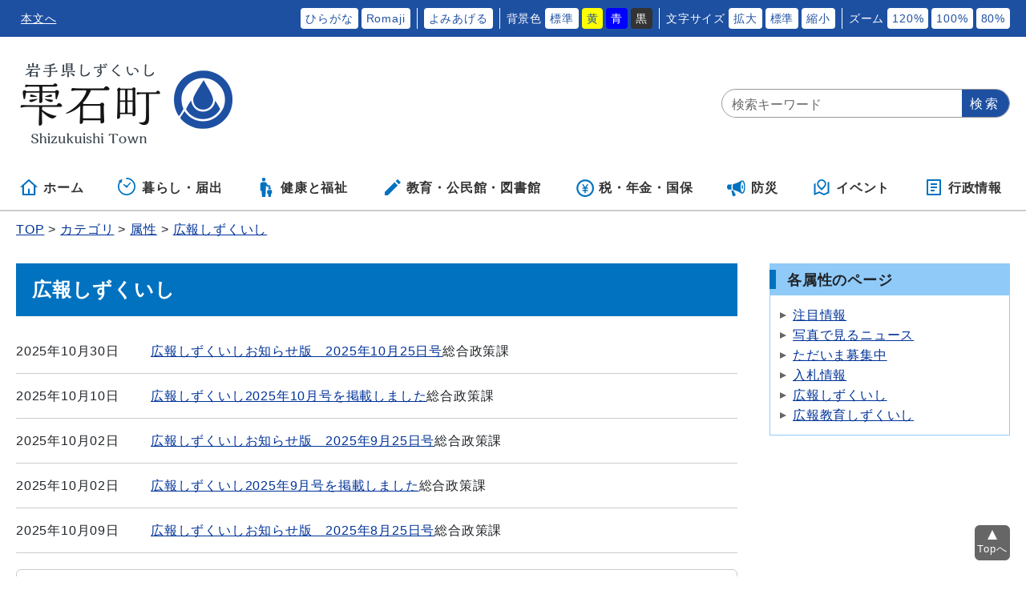

--- FILE ---
content_type: text/html
request_url: https://www.town.shizukuishi.iwate.jp/category/zokusei/kouhou/
body_size: 25975
content:
<!DOCTYPE html>
<html lang="ja" prefix="og: http://ogp.me/ns#">
<head>
  <meta charset="UTF-8" />
  <meta http-equiv="X-UA-Compatible" content="IE=edge" />
  <title>広報しずくいし | 岩手県雫石町役場</title>
  <meta name="viewport" content="width=device-width,initial-scale=1" />
<meta name="format-detection" content="telephone=no" />
<!--<meta name="color-scheme" content="light" />-->

<link rel="stylesheet" href="/_themes/css/init.css" />
<link rel="stylesheet" href="/_themes/css/base.css" />
<link rel="stylesheet" href="/_themes/site/css/variable.css" />
<link rel="stylesheet" href="/_themes/css/templates/color/default.css" id="switchCSS" />
<link rel="stylesheet" href="/_themes/site/css/site.css" />
<link rel="stylesheet" href="/_themes/site/css/contents/joruri-italk.css" />
<link rel="stylesheet" href="/_themes/site/css/layouts/2-column.css" />
<link rel="stylesheet" href="/_themes/site/css/contents/category.css" />
<link rel="stylesheet" href="/_themes/css/print.css" media="print" />
<script src="/_common/js/jquery.min.js"></script>
<script src="/_common/js/jquery.cookie.min.js"></script>
<script src="/_common/js/jquery-migrate.min.js"></script>
<script src="/_themes/js/common.js"></script>
<script src="/_common/js/navigation.js"></script>
<script src="/_themes/site/js/site.js"></script>
<!-- Google Analytics -->
<!--<script>
  (function(i,s,o,g,r,a,m){i['GoogleAnalyticsObject']=r;i[r]=i[r]||function(){
  (i[r].q=i[r].q||[]).push(arguments)},i[r].l=1*new Date();a=s.createElement(o),
  m=s.getElementsByTagName(o)[0];a.async=1;a.src=g;m.parentNode.insertBefore(a,m)
  })(window,document,'script','//www.google-analytics.com/analytics.js','ga');

  ga('create', 'UA-58401917-1', 'auto');
  ga('send', 'pageview');

</script>-->

<!-- Google tag (gtag.js) -->
<script async src="https://www.googletagmanager.com/gtag/js?id=G-7MTGZM6N64"></script>
<script>
  window.dataLayer = window.dataLayer || [];
  function gtag(){dataLayer.push(arguments);}
  gtag('js', new Date());

  gtag('config', 'UA-58401917-1');
  gtag('config', 'G-7MTGZM6N64');
</script>
    
<script src="/_common/packs/vendor-ab79fc198d50fd1ebf05.js"></script>
<script src="/_common/packs/common-1fa6d9852ab1bcbb2ef4.js"></script>
<script src="/_common/packs/public-82ff507d99f1383b8de1.js"></script>

  
</head>
<body id="page-category-zokusei-kouhou-index" class="dir-category-zokusei-kouhou">
  <div id="container">
<!-- skip reading -->
<div id="accessibilityTool" class="piece">
<div class="pieceContainer">
<div class="pieceBody">
<ul>
  <li class="nocssread"><a href="#main">本文へ</a></li>

  <li><a href="#navigationRuby" id="navigationRuby" class="navigationRuby">ふりがなをつける</a>
  <ul class="ruby">
    <li><a href="#navigationRubyKana" id="navigationRubyKana" class="navigationRuby">ひらがな</a></li>
    <li><a href="#navigationRubyRoman" id="navigationRubyRoman" class="navigationRuby">Romaji</a></li>
  </ul>
  </li>

  <li><a href="#navigationTalk" id="navigationTalk">よみあげる</a><span id="navigationTalkPlayer"></span></li>

  <li><span>背景色</span>
  <ul class="themeColor">
    <li><a class="white" href="#themeWhite" id="themeWhite" title="背景色を元に戻す">標準</a></li>
    <li><a class="yellow" href="#themeYellow" id="themeYellow" title="背景色を黄色にする">黄</a></li>
    <li><a class="blue" href="#themeBlue" id="themeBlue" title="背景色を青にする">青</a></li>
    <li><a class="black" href="#themeBlack" id="themeBlack" title="背景色を黒にする">黒</a></li>
  </ul>
  </li>
  <li><span>文字サイズ</span>
  <ul class="fontSize">
    <li><a href="#fontLarge" id="fontLarge" title="文字のサイズを大きくする">拡大</a></li>
    <li><a href="#fontMiddle" id="fontMiddle" title="標準の文字サイズに戻す">標準</a></li>
    <li><a href="#fontSmall" id="fontSmall" title="文字のサイズを小さくする">縮小</a></li>
  </ul>
  </li>

<li><span>ズーム</span>
  <ul class="zoom">
    <li><a href="#zoomLarge" id="zoomLarge" title="画面を120%に拡大する">120%</a></li>
    <li><a href="#zoomMiddle" id="zoomMiddle" title="画面を100%に戻す">100%</a></li>
    <li><a href="#zoomSmall" id="zoomSmall" title="画面を80%に縮小する">80%</a></li>
  </ul>
  </li>

  <!-- <li><a href="/translation.html">Foreign Language</a></li>-->

</ul>
</div>
</div>
</div>
<!-- /skip reading -->

<header id="pageHeader">
<div id="siteLogo" class="piece">
<h1><a href="/"><img src="/_themes/joruri/piece/images/header_logo.png" alt="雫石町" title="雫石町"></a></h1>
</div>
<div id="smartMenu">
<li><button href="javascript:void(0);" class="search">サイト内検索</button></li>
<li><button href="javascript:void(0);" class="accessibilityTool">アクセシビリティツール</button></li>
<li><button href="javascript:void(0);" class="globalNavi">グローバルメニュー</button></li>
</div>
<div class="search_area">
<div id="joruri-search-box"></div>
<form class="search" action="https://www.google.com/cse" id="cse-search-box" target="_blank">
<input type="hidden" name="cx" value="009141235309590649141:k2svxba8sjw" />
<input type="hidden" name="ie" value="UTF-8" />
<input type="text" name="q" size="30" title="Googleサイト内検索" placeholder="検索キーワード" />
<input type="submit" name="sa" value="検索" class="search-button" />
</form>
</div>

<!--<div id="joruri-search-box"></div>
<script>
if (!String.prototype.startsWith) {
  String.prototype.startsWith = function(searchString, position){
    return this.substr(position || 0, searchString.length) === searchString;
  };
}
</script>
<script>
$(function(){
  psid='3G0iVTOfoiodm92_z-rRAuXqYWQe4UzYGJ3rZ3njoSo';
  url = 'https://demo.sitebridge-search.jp/pwm/search/api/indices/?type=box&boxid=1&psid=' + psid;
  params = $(location).attr('search').replace("?", "");
  $.ajax({
    url: url,
    data: params,
    xhrFields: {
      withCredentials: true
    }
  }).done(function(data){
    $('#joruri-search-box').html(data);
  }).fail(function(){
  });
});
</script>-->



</header>

<nav id="pageNav">
<div id="globalNavi" class="piece">
<div class="pieceContainer">
<div class="pieceBody">
<ul class="mainMenu">
  <li class="top"><a href="/top.html"><svg xmlns="http://www.w3.org/2000/svg" width="24" height="24" viewBox="-0.803 -1 24 22"><path d="M18.322 20H4.072a1.018 1.018 0 01-1.018-1.018V9.821H0L10.513.266a1.016 1.016 0 011.37 0l10.512 9.555h-3.054v9.161c0 .562-.455 1.018-1.019 1.018zm-6.107-2.035h5.091V7.946l-6.107-5.552-6.108 5.552v10.019h5.089v-6.108h2.035v6.108z"/></svg>ホーム</a></li>
  <li class="kurashi"><a href="/category/bunya/kurashi/"><svg xmlns="http://www.w3.org/2000/svg" version="1.1" width="24" height="24"><g transform="matrix(.04297 0 0 .04297 150.28 188.736)"><path d="M-3332.096-4175.189l55.888 43.112c2.15 17.38 16.802 30.895 34.778 30.895 19.453 0 35.214-15.77 35.214-35.214 0-.754-.174-1.452-.222-2.198l81.904-96.896c5.722-6.413 5.818-15.65.246-20.604-5.58-4.968-14.73-3.777-20.436 2.635l-80.485 85.984c-4.873-2.555-10.341-4.134-16.222-4.134-6.302 0-12.126 1.785-17.238 4.682l-52.626-36.643c-6.786-5-16.961-2.683-22.715 5.16-5.737 7.823-4.896 18.228 1.914 23.221z" /><path d="M-3241.43-4392.395c-11.222 0-20.317 9.096-20.317 20.318 0 11.222 9.096 20.317 20.317 20.317 59.54.01 113.246 24.072 152.286 63.079 39.008 39.031 63.072 92.745 63.079 152.285-.01 59.54-24.071 113.247-63.08 152.287-39.04 39.008-92.745 63.07-152.285 63.079-59.54-.01-113.254-24.072-152.285-63.08-39.008-39.04-63.072-92.745-63.08-152.285.01-43.262 12.77-83.436 34.699-117.15l18.857 14.094a7.496 7.496 0 007.127 1 7.477 7.477 0 004.683-5.452l12.69-60.023c2.262-3.882 3.23-8.342 2.682-12.723l5.738-27.127a7.496 7.496 0 00-2.834-7.549 7.493 7.493 0 00-8.048-.578l-89.786 48.54a7.494 7.494 0 00-3.904 6.047 7.49 7.49 0 002.984 6.547l17.174 12.834c-26.951 40.555-42.704 89.245-42.697 141.54.016 141.395 114.604 255.983 256 256 141.397-.017 255.985-114.605 256-256-.015-141.397-114.603-255.985-256-256z" /></g></svg>暮らし・届出</a>
    <ul class="subMenu">
	<li><a href="/category/bunya/kurashi/todoke/">届出・登録・証明</a></li>
	<li><a href="/category/bunya/kurashi/chiiki/">地域コミュニティ</a></li>
	<li><a href="/category/bunya/kurashi/soudan/">相談</a></li>
	<li><a href="/category/bunya/kurashi/shigengomi/">資源とゴミ</a></li>
	<li><a href="/category/bunya/kurashi/sumai/">住まい</a></li>
	<li><a href="/category/bunya/kurashi/koutsu/">交通</a></li>
	<li><a href="/category/bunya/kurashi/suidou/">上下水道</a></li>
	<li><a href="/category/bunya/kurashi/machidukuri/">花と緑のまちづくり</a></li>
	<li><a href="/category/bunya/kurashi/shoushi/">岩手県収入証紙販売</a></li>
        <li><a href="/category/bunya/kurashi/mynumber/">社会保障・税番号制度<br>（マイナンバー制度）</a></li>
        <li><a href="/category/bunya/kurashi/tiikidukuri/">地域づくり</a></li>
        <li><a href="/category/bunya/kurashi/sangyo/">商工業振興</a></li>
    </ul>
</li>
  <li class="health"><a href="/category/bunya/kenkoufukushi/"><svg version="1.1" xmlns="http://www.w3.org/2000/svg" width="24" height="24" viewBox="0 0 512 512"><path d="M192.167 96.435c26.634 0 48.212-21.596 48.212-48.213C240.38 21.578 218.802 0 192.167 0c-26.644 0-48.223 21.578-48.223 48.222.001 26.617 21.579 48.213 48.223 48.213zM357.825 243.309c5.778 0 10.465-4.687 10.465-10.464v-21.759c0-5.777-4.687-10.465-10.465-10.465H307.44c-3.749 0-7.21-2.009-9.086-5.264l-15.629-27.292c-12.502-22.822-25.418-48.79-48.781-48.79H149.398c-23.364 0-48.781 25.418-48.781 48.79v162.062c0 11.681 9.464 21.155 21.145 21.155h14.764l8.04 138.212c0 12.43 10.086 22.507 22.516 22.507h49.177c12.43 0 22.516-10.077 22.516-22.507l8.04-138.212 4.182-144.116 27.635 32.467a10.45 10.45 0 007.968 3.677h71.225z" /><path d="M314.975 279.453c0 18.424 14.936 33.368 33.376 33.368 18.442 0 33.377-14.944 33.377-33.368 0-18.451-14.935-33.386-33.377-33.386-18.44 0-33.376 14.935-33.376 33.386zM377.618 323.204h-58.533c-16.17 0-33.764 17.594-33.764 33.782v56.803c0 8.085 6.553 14.648 14.638 14.648h10.221l5.561 67.988c0 8.598 6.986 15.575 15.594 15.575h34.035c8.608 0 15.593-6.977 15.593-15.575l5.562-67.988h10.221c8.085 0 14.638-6.562 14.638-14.648v-56.803c-.001-16.188-17.595-33.782-33.766-33.782z" /></svg>健康と福祉</a>
    <ul class="subMenu">
      <li><a href="/category/bunya/kenkoufukushi/iryou/">医療・健康</a></li>
      <li><a href="/category/bunya/kenkoufukushi/fukushi/">福祉</a></li>
    </ul>
  </li>
  <li class="education"><a href="/category/bunya/shisetsu/"><svg xmlns="http://www.w3.org/2000/svg" width="24" height="24" viewBox="-3 -1 24 22"><path d="M12.3 3.7l4 4-12.3 12.3h-4v-4l12.3-12.3zM13.7 2.3l2.3-2.3 4 4-2.3 2.3-4-4z"/></svg>教育・公民館・<br class="pc-on">図書館</a>
    <ul class="subMenu">
      <li><a href="/category/bunya/shisetsu/school/">小・中学校</a></li>
      <li><a href="/category/bunya/shisetsu/kouminkan/">公民館</a></li>
      <li><a href="/library/">図書館</a></li>
      <li><a href="/category/bunya/gikai/kyouikuiinkai/">教育委員会</a></li>
      <li><a href="/docs/2018030700034/">雫石町中央公民館並びに4地区公民館施設予約状況</a></li>
    </ul>
  </li>
  <li class="zeikin"><a href="/category/bunya/zei/"><svg xmlns="http://www.w3.org/2000/svg" width="24" height="24" viewBox="5 -1 17 33">
<!--<path d="M31.604 4.203c-3.461-2.623-8.787-4.189-14.247-4.189-6.754 0-12.257 2.358-15.099 6.469-1.335 1.931-2.073 4.217-2.194 6.796-0.108 2.296 0.278 4.835 1.146 7.567 2.965-8.887 11.244-15.847 20.79-15.847 0 0-8.932 2.351-14.548 9.631-0.003 0.004-0.078 0.097-0.207 0.272-1.128 1.509-2.111 3.224-2.846 5.166-1.246 2.963-2.4 7.030-2.4 11.931h4c0 0-0.607-3.819 0.449-8.212 1.747 0.236 3.308 0.353 4.714 0.353 3.677 0 6.293-0.796 8.231-2.504 1.736-1.531 2.694-3.587 3.707-5.764 1.548-3.325 3.302-7.094 8.395-10.005 0.292-0.167 0.48-0.468 0.502-0.804s-0.126-0.659-0.394-0.862z"/></path>-->
<path d="M15 2c-8.284 0-15 6.716-15 15s6.716 15 15 15c8.284 0 15-6.716 15-15s-6.716-15-15-15zM15 29c-6.627 0-12-5.373-12-12s5.373-12 12-12c6.627 0 12 5.373 12 12s-5.373 12-12 12z"/></path>
<path d="M19 18c0.552 0 1-0.448 1-1s-0.448-1-1-1h-2.131l2.963-4.445c0.306-0.46 0.182-1.080-0.277-1.387s-1.080-0.182-1.387 0.277l-3.168 4.752-3.168-4.752c-0.306-0.46-0.927-0.584-1.387-0.277s-0.584 0.927-0.277 1.387l2.964 4.445h-2.132c-0.552 0-1 0.448-1 1s0.448 1 1 1h3v2h-3c-0.552 0-1 0.448-1 1s0.448 1 1 1h3v3c0 0.552 0.448 1 1 1s1-0.448 1-1v-3h3c0.552 0 1-0.448 1-1s-0.448-1-1-1h-3v-2h3z"/></path>
</svg>税・年金・<br class="pc-on">国保</a>
    <ul class="subMenu">
      <li><a href="/category/bunya/zei/zeikin/">税金</a></li>
      <li><a href="/category/bunya/zei/kokuminnenkin/">国民年金</a></li>
      <li><a href="/category/bunya/zei/kenkouhoken/">国民健康保険</a></li>
      <li><a href="/category/bunya/zei/koukikourei/">後期高齢者医療制度</a></li>
    </ul>
  </li>
  <li class="bousai"><a href="/docs/2014101500022/"><svg xmlns="http://www.w3.org/2000/svg" width="24" height="24" viewBox="0 -1 34 30"><path d="M32 13.414c0-6.279-1.837-11.373-4.109-11.413 0.009-0 0.018-0.001 0.027-0.001h-2.592c0 0-6.088 4.573-14.851 6.367-0.268 1.415-0.438 3.102-0.438 5.047s0.171 3.631 0.438 5.047c8.763 1.794 14.851 6.367 14.851 6.367h2.592c-0.009 0-0.018-0.001-0.027-0.001 2.272-0.040 4.109-5.134 4.109-11.413zM27.026 23.102c-0.293 0-0.61-0.304-0.773-0.486-0.395-0.439-0.775-1.124-1.1-1.979-0.727-1.913-1.127-4.478-1.127-7.223s0.4-5.309 1.127-7.223c0.325-0.855 0.705-1.54 1.1-1.979 0.163-0.182 0.48-0.486 0.773-0.486s0.61 0.304 0.773 0.486c0.395 0.439 0.775 1.124 1.1 1.979 0.727 1.913 1.127 4.479 1.127 7.223s-0.4 5.309-1.127 7.223c-0.325 0.855-0.705 1.54-1.1 1.979-0.163 0.181-0.48 0.486-0.773 0.486zM7.869 13.414c0-1.623 0.119-3.201 0.345-4.659-1.48 0.205-2.779 0.323-4.386 0.323-2.096 0-2.096 0-2.096 0l-1.733 2.959v2.755l1.733 2.959c0 0 0 0 2.096 0 1.606 0 2.905 0.118 4.386 0.323-0.226-1.458-0.345-3.036-0.345-4.659zM11.505 20.068l-4-0.766 2.558 10.048c0.132 0.52 0.648 0.782 1.146 0.583l3.705-1.483c0.498-0.199 0.698-0.749 0.444-1.221l-3.853-7.161zM27.026 17.148c-0.113 0-0.235-0.117-0.298-0.187-0.152-0.169-0.299-0.433-0.424-0.763-0.28-0.738-0.434-1.726-0.434-2.784s0.154-2.046 0.434-2.784c0.125-0.33 0.272-0.593 0.424-0.763 0.063-0.070 0.185-0.187 0.298-0.187s0.235 0.117 0.298 0.187c0.152 0.169 0.299 0.433 0.424 0.763 0.28 0.737 0.434 1.726 0.434 2.784s-0.154 2.046-0.434 2.784c-0.125 0.33-0.272 0.593-0.424 0.763-0.063 0.070-0.185 0.187-0.298 0.187z"></path></svg>防災</a>
    <ul class="subMenu">
      <li><a href="/category/bunya/anshin/chiikibousai/">地域防災計画</a></li>
      <li><a href="/category/bunya/anshin/kokuminhogo/">雫石町国民保護計画</a></li>
      <li><a href="/category/bunya/anshin/gyouseimusen/">防災行政無線内容</a></li>
      <li><a href="/category/bunya/anshin/musenhaishin/">防災無線内容をメール配信</a></li>
      <li><a href="/category/bunya/anshin/bousaimap/">防災情報</a></li>
      <li><a href="/category/bunya/anshin/houshasen/">放射線等に関する情報</a></li>
    </ul>
  </li>
  <li class="event"><a href="/event/"><svg xmlns="http://www.w3.org/2000/svg" width="24" height="24" viewBox="-2.476 -1 24 22"><path d="M1.904 4.897v12.214l4.824-2.067 5.714 2.857 4.701-2.016V3.672l1.24-.531a.476.476 0 01.664.438v13.563L12.381 20l-5.714-2.857-6.003 2.572A.475.475 0 010 19.277V5.714l1.904-.817zm11.661 4.857l-4.041 4.041-4.041-4.041a5.715 5.715 0 118.082 0zm-4.041 1.347l2.693-2.694a3.81 3.81 0 10-5.388 0v.001l2.695 2.693z"/></svg>イベント</a></li>
  <li class="gyousei"><a href="/gyousei/"><svg xmlns="http://www.w3.org/2000/svg" width="24" height="24" viewBox="-3 -1 24 22"><path d="M17 20H1a1 1 0 01-1-1V1a1 1 0 011-1h16a1 1 0 011 1v18a1 1 0 01-1 1zm-1-2V2H2v16h14zM5 5h8v2H5V5zm0 4h8v2H5V9zm0 4h5v2H5v-2z"/></svg>行政情報</a>
    <ul class="subMenu">
      <li><a href="/gyousei/floor.html">庁舎案内図</a></li>
      <li><a href="/gyousei/index.html">各課の業務</a></li>
      <li><a href="/gyousei/soshikikikouzu.html">組織機構図</a></li>
      <li><a href="https://en3-jg.d1-law.com/shizukuishi/d1w_reiki/reiki.html" target="_blank">例規集</a></li>
      <li><a href="/category/bunya/gyousei/">各課から</a></li>
      <li><a href="/category/bunya/gyousei/kakushukeikaku/">各種計画</a></li>
      <li><a href="/gyousei/shisatsu.html">視察受入について</a></li>
    </ul>
  </li>

  <!--<li class="seikatsu"><a href="/lifeevent/"><svg version="1.1" xmlns="http://www.w3.org/2000/svg" width="24" height="24" viewBox="0 0 512 512"><path d="M192.167 96.435c26.634 0 48.212-21.596 48.212-48.213C240.38 21.578 218.802 0 192.167 0c-26.644 0-48.223 21.578-48.223 48.222.001 26.617 21.579 48.213 48.223 48.213zM357.825 243.309c5.778 0 10.465-4.687 10.465-10.464v-21.759c0-5.777-4.687-10.465-10.465-10.465H307.44c-3.749 0-7.21-2.009-9.086-5.264l-15.629-27.292c-12.502-22.822-25.418-48.79-48.781-48.79H149.398c-23.364 0-48.781 25.418-48.781 48.79v162.062c0 11.681 9.464 21.155 21.145 21.155h14.764l8.04 138.212c0 12.43 10.086 22.507 22.516 22.507h49.177c12.43 0 22.516-10.077 22.516-22.507l8.04-138.212 4.182-144.116 27.635 32.467a10.45 10.45 0 007.968 3.677h71.225z" /><path d="M314.975 279.453c0 18.424 14.936 33.368 33.376 33.368 18.442 0 33.377-14.944 33.377-33.368 0-18.451-14.935-33.386-33.377-33.386-18.44 0-33.376 14.935-33.376 33.386zM377.618 323.204h-58.533c-16.17 0-33.764 17.594-33.764 33.782v56.803c0 8.085 6.553 14.648 14.638 14.648h10.221l5.561 67.988c0 8.598 6.986 15.575 15.594 15.575h34.035c8.608 0 15.593-6.977 15.593-15.575l5.562-67.988h10.221c8.085 0 14.638-6.562 14.638-14.648v-56.803c-.001-16.188-17.595-33.782-33.766-33.782z" /></svg>生活便利帳</a>
    <ul class="subMenu">
      <li><a href="/lifeevent/hikkoshi/index.html">引っ越し</a></li>
      <li><a href="/lifeevent/ninshin/index.html">妊娠・出産</a></li>
      <li><a href="/lifeevent/ikuji/index.html">育児</a></li>
      <li><a href="/lifeevent/nyugaku/index.html">学校</a></li>
      <li><a href="/lifeevent/soudan/index.html">相談</a></li>
      <li><a href="/lifeevent/sumai/index.html">住まい・交通</a></li>
      <li><a href="/lifeevent/byoki/index.html">病気</a></li>
      <li><a href="/lifeevent/kaigo/index.html">介護</a></li>
      <li><a href="/lifeevent/kekkon/index.html">結婚・離婚</a></li>
      <li><a href="/lifeevent/shibo/index.html">死亡</a></li>
    </ul>
  </li>
  <li class="kanko"><a href="/category/bunya/kankou/"><svg xmlns="http://www.w3.org/2000/svg" width="24" height="24" viewBox="-2.476 -1 24 22"><path d="M1.904 4.897v12.214l4.824-2.067 5.714 2.857 4.701-2.016V3.672l1.24-.531a.476.476 0 01.664.438v13.563L12.381 20l-5.714-2.857-6.003 2.572A.475.475 0 010 19.277V5.714l1.904-.817zm11.661 4.857l-4.041 4.041-4.041-4.041a5.715 5.715 0 118.082 0zm-4.041 1.347l2.693-2.694a3.81 3.81 0 10-5.388 0v.001l2.695 2.693z"/></svg>観光情報</a>
    <ul class="subMenu">
      <li><a href="/category/bunya/kankou/">観光新着情報</a></li>
      <li><a href="/category/bunya/kankou/shokujidokoro/">食事処</a></li>
      <li><a href="/category/bunya/kankou/kankoushisetsu/">観光施設</a></li>
      <li><a href="/category/bunya/kankou/shukuhaku/">宿泊施設</a></li>
      <li><a href="/category/bunya/kankou/tohkei/">おすすめの風景</a></li>
      <li><a href="/category/bunya/kankou/kankofukkou/">観光振興への計画</a></li>
      <li><a href="/category/bunya/kankou/bussan/">物産</a></li>
      <li><a href="/category/bunya/kankou/shizukuchan/">「しずくちゃん」について</a></li>
    </ul>
  </li>
  <li class="gyosei"><a href="/category/bunya/gyousei/"><svg xmlns="http://www.w3.org/2000/svg" width="24" height="24" viewBox="-3 -1 24 22"><path d="M17 20H1a1 1 0 01-1-1V1a1 1 0 011-1h16a1 1 0 011 1v18a1 1 0 01-1 1zm-1-2V2H2v16h14zM5 5h8v2H5V5zm0 4h8v2H5V9zm0 4h5v2H5v-2z"/></svg>行政情報</a></li>-->
</ul>
</div>
</div>
</div>

<div id="breadCrumbs" class="piece"
     data-controller="cms--public--piece--bread-crumbs"
     data-serial-id="cms_pieces-5">
  <div class="pieceContainer">
    <div class="pieceBody">
      <ol><li><a href="/">TOP</a></li><li><a href="/category/">カテゴリ</a></li><li><a href="/category/zokusei/">属性</a></li><li><a href="/category/zokusei/kouhou/">広報しずくいし</a></li></ol>

    </div>
  </div>
</div>

</nav>

<div id="main">
<div id="wrapper">

<div id="content">
<div id="pageTitle" class="piece"
     data-controller="cms--public--piece--page-titles"
     data-serial-id="cms_pieces-4">
  <div class="pieceContainer">
    <div class="pieceBody">
      <h1>広報しずくいし</h1>

    </div>
  </div>
</div>

<div class="contentGpCategory contentGpCategoryCategory">
    <section class="categoryKouhou">
      <div class="docs">
        <ul>
            <li>
              <span class="update_date">2025年10月30日</span><span class="title_link"><a href="/docs/2025103000014/">広報しずくいしお知らせ版　2025年10月25日号</a></span><span class="group">総合政策課</span>
            </li>
            <li>
              <span class="update_date">2025年10月10日</span><span class="title_link"><a href="/docs/2025100900027/">広報しずくいし2025年10月号を掲載しました</a></span><span class="group">総合政策課</span>
            </li>
            <li>
              <span class="update_date">2025年10月02日</span><span class="title_link"><a href="/docs/2025090100032/">広報しずくいしお知らせ版　2025年9月25日号</a></span><span class="group">総合政策課</span>
            </li>
            <li>
              <span class="update_date">2025年10月02日</span><span class="title_link"><a href="/docs/2025092400048/">広報しずくいし2025年9月号を掲載しました</a></span><span class="group">総合政策課</span>
            </li>
            <li>
              <span class="update_date">2025年10月09日</span><span class="title_link"><a href="/docs/2025100900034/">広報しずくいしお知らせ版　2025年8月25日号</a></span><span class="group">総合政策課</span>
            </li>
        </ul>
      </div>
        <div class="more">
          <a href="/category/zokusei/kouhou/more.html">一覧へ</a>
        </div>
    </section>
</div>

</div>

<aside id="links">
<div id="categoryList" class="piece">
<div class="pieceContainer">
<div class="pieceHeader"><h2>各属性のページ</h2></div>
<div class="pieceBody">
<ul>
  <li><a href="/category/zokusei/chumoku/">注目情報</a></li>
  <li><a href="/category/zokusei/photo-news/">写真で見るニュース</a></li>
  <li><a href="/category/zokusei/boshu/">ただいま募集中</a></li>
  <li><a href="/category/zokusei/nyusatsu/">入札情報</a></li>
  <li><a href="/category/zokusei/kouhou/">広報しずくいし</a></li>
  <li><a href="/category/zokusei/kouhoukyoiku/">広報教育しずくいし</a></li>
</ul>
</div>
</div>
<!-- end .piece -->
</div>
</aside>

<!-- end #wrapper --></div>
<!-- end #main --></div>

<div id="footerNavi" class="piece"
     data-controller="cms--public--piece--links"
     data-serial-id="cms_pieces-151">
  <div class="pieceContainer">
    <div class="pieceBody">
      <ul>
    <li><a target="_self" href="/privacy.html">個人情報の取り扱い</a></li>
    <li><a target="_self" href="/inquiry/1/">お問い合わせ</a></li>
    <li><a target="_self" href="/rss.html">RSSについて</a></li>
</ul>

    </div>
  </div>
</div>


<footer id="pageFooter">
<div id="commonFooter" class="piece">
<div class="pieceContainer">
<div class="pieceBody">

<div class="ft_all">
<div class="ft_info">
<address>
<p class="name">雫石町役場</p>
<p><span>〒020-0595　岩手県岩手郡雫石町千刈田5番地1 </span></p>
<p><span>TEL（019）692-2111（代表）</span><span>FAX（019）692-1311</span></p>
<p><span><a href="/tel.html">各課共通電話番号はこちら</a></span></p>
<p>開庁時間 ▶ 8時30分～17時15分（土・日曜日、祝日、12月29日～1月3日を除く）</p>
</address>
<ul>
<li><a href="/gyousei/floor.html">庁舎案内図</a></li>
<li><a href="/gyousei/index.html">各課の概要</a></li>
<li><a href="/gyousei/soshikikikouzu.html">組織機構図</a></li>
<li><a href="/gyousei/shisatsu.html">視察受入について</a></li>
</ul>
<!--<ul>
<li><a href="https://goo.gl/maps/tKde5" target="_blank">Google Map</a></li>
<li><a href="/tel.html">各課直通電話番号</a></li>
<li><a href="/docs/2014102500014/">窓口延長業務について</a></li>
</ul>-->
<p class="ft_map"><img src="/_themes/site/images/top/ft_map.png" alt=""></p>
</div>

<div class="ft_msg">
<p class="copy_sub">雫石町ブランドメッセージ</p>
<p class="ft_copy">虹の似合うまち<br>雫石町</p>
<p>雫石町には、虹がよく出る。<br>
そして、<br class="tab-none">
雫石町には、虹がよく似合う。<br>
雨上がりの岩手山に、<br class="tab-none">
雫石川をはじめとする清流に、<br>
春の桜並木にも、<br class="tab-none">
冬の清冽な雪晴れの一瞬にも、<br>
雄大でさまざまな表情を持つ<br>
自然のキャンパスに描かれるのは<br>
ここでしか見ることのできない<br class="tab-none">
雫石町だけに架かる虹。<br>
雫石町はそんな美しい虹が<br class="tab-none">
とても映えるまちです。<br>
虹の似合うまち　雫石町</p>
</div>

</div>

</div>
</div>
<small class="copyright">&copy; SHIZUKUISHI TOWN OFFICE.</small>
</div>
</footer>

<!-- end #container--></div>
<div id="pageTop" class="piece">
<a href="#top">Topへ</a>
</div>
</body>
</html>


--- FILE ---
content_type: text/css
request_url: https://www.town.shizukuishi.iwate.jp/_themes/css/templates/color/default.css
body_size: -241
content:
@charset "UTF-8";

:root {
  --main-color-1: #0172c0;
  --main-color-2: #65b3f2;
  --main-color-3: #90caf9;
  --main-color-4: #dfeffc;
  --main-color-5: #edf6fb;
}


--- FILE ---
content_type: text/css
request_url: https://www.town.shizukuishi.iwate.jp/_themes/site/css/site.css
body_size: 39763
content:
@charset "UTF-8";

.pc-on { display: block; }
.sp-on { display: none; }
@media only screen and (max-width: 559px) {
	.pc-on { display: none; }
	.sp-on { display: block; }
}

@media (prefers-color-scheme: dark) {
  body {
    background-color: #fff;
  }
}

/* =========================================================
  site layout
========================================================= */
#container {
  position: relative;
  display: flex;
  flex-direction: column;
  flex-grow: 1;
  overflow-x: hidden;
}

#pageHeader {
  display: flex;
  align-items: center;
  width: 100%;
  max-width: var(--site-width);
  margin: 0 auto;
  padding: 20px 0;
}

#main {
  flex-grow: 1;
  width: 100%;
  max-width: var(--site-width);
  margin: 20px auto;
}

#wrapper {
  display: flex;
  margin-bottom: 30px;
}

@media only screen and (max-width: 1200px) {
  #pageHeader {
    padding: 20px 20px 30px;
  }

  #main {
    padding: 0 20px;
  }

  #smart-menu {
    display: none;
  }
}

@media only screen and (max-width: 959px) {
  #pageHeader {
    display: inline-block;
    padding: 0 10px;
  }

  #pageNav {
    margin-bottom: 0;
  }

  #main {
    margin-bottom: 40px;
    padding: 0 10px;
  }

  #wrapper {
    flex-wrap: wrap;
    margin-bottom: 0;
  }
}

/* body
----------------------------------------------- */
.body p,
.summary p {
  margin: 0 0 1rem;
}

.body table {
  margin-bottom: 1rem;
  border: 1px solid var(--mono-color-3);
}

/* button
----------------------------------------------- */
#back a,
.back a,
a[href].more,
.more a[href] {
  display: block;
  margin: 20px 0 0;
  padding: 8px;
  border: 1px solid var(--mono-color-3);
  border-radius: 6px;
  /*  box-shadow: 0 0 0 3px var(--mono-color-4) inset; */
  color: var(--mono-color-1);
  text-align: center;
  text-decoration: none;
}

#back a:hover,
.back a:hover,
a[href].more:hover,
.more a[href]:hover {
  background-color: var(--mono-color-4);
}

/* pageTop
----------------------------------------------- */
#pageTop {
  position: fixed;
  right: 20px;
  bottom: 20px;
  z-index: 999;
}

#pageTop a {
  display: block;
  width: 44px;
  height: 44px;
  padding-top: 20px;
  border-radius: 6px;
  background-color: rgba(0, 0, 0, 0.6);
  color: var(--mono-color-5);
  font-size: 0.8125rem;
  text-align: center;
  text-decoration: none;
}

#pageTop a::after {
  content: "";
  position: absolute;
  left: 50%;
  top: 6px;
  width: 0;
  height: 0;
  margin-left: -6px;
  border-style: solid;
  border-width: 0 6px 12px 6px;
  border-color: transparent transparent var(--mono-color-5) transparent;
}

@media only screen and (max-width: 959px) {
	#pageTop {
		left: 10px;
		right: auto;
		bottom: 10px;
	}
}

/* smart-menu
----------------------------------------------- */
#smartMenu {
  display: none;
}
#smartMenuCover {
	background: var(--key-color-blue);
	position: fixed;
	left: -10px;
	bottom: 0;
	width: calc(100% + 10px);
	/*height: 64px;*/
	height: 76px;
	z-index: 990;
}
#smartMenuBg {
	background-color: rgba(0,0,0,0.7);
	position: fixed;
	left: 0;
	top: 0;
	width: 100%;
	width: 100%;
	height: 100vh;
	z-index: 980;
}
@media only screen and (max-width: 959px) {
  #smartMenu {
    display: flex;
    position: absolute;
    /*top: 10px;
    right: 10px;*/
    bottom:10px;
    right: 10px;
    z-index: 2;
    position: fixed;
		z-index: 999;
  }

  #smartMenu li {
    list-style: none;
  }
  #smartMenu li:not(:first-child) {
    margin-left: 8px;
  }

  #smartMenu button {
    display: block;
    width: 44px;
    /*height: 44px;*/
    height: 58px;
    background-color: transparent;
    background-repeat: no-repeat;
    /*background-position: center center;*/
	background-position: center 6px;
    background-size: 32px 32px;
    border: 1px solid #a2a2a2;
    border-radius: 5px;
    font-size: 0;
    white-space: nowrap;
    overflow: hidden;
    cursor: pointer;
		background-color: #fff;
  }

  #smartMenu button.active {
    background-image: url("/_themes/site/images/ic-close.svg");
  }

  #smartMenu .globalNavi {
    background-image: url("/_themes/site/images/ic-menu.svg");
  }

  #smartMenu .search {
    background-image: url("/_themes/site/images/ic-search2.svg");
	position:relative;
  }
  #smartMenu .accessibilityTool {
    background-image: url("/_themes/site/images/ic-accessibility.svg");
	position:relative;
  }
  #smartMenu .globalNavi{
	position:relative;
  }

  #smartMenu .search::after {
	position:absolute;
	content:'検索';
	left:0;
	right:0;
	bottom:0;
	margin:auto;
	font-size:10px;
	color:#333;
  }
  #smartMenu .accessibilityTool::after {
	position:absolute;
	content:'ツール';
	left:0;
	right:0;
	bottom:0;
	margin:auto;
	font-size:10px;
	color:#333;
  }
  #smartMenu .globalNavi::after{
	position:absolute;
	content:'MENU';
	left:0;
	right:0;
	bottom:0;
	margin:auto;
	font-size:10px;
	color:#333;
  }
}

/* accessibility-tool
----------------------------------------------- */
#accessibilityTool {
  width: 100%;
  z-index:10;
z-index: 999;
}

#accessibilityTool .pieceContainer {
  /*background-color: #e6e6e6;*/
  background: var(--key-color-blue);
  font-size: 0.875rem;
}

#accessibilityTool .pieceBody {
  width: 100%;
  max-width: var(--site-width);
  margin: 0 auto;
  /*padding: 5px 0;*/
  padding: 10px 0;
}

#accessibilityTool ul,
#accessibilityTool li {
  display: flex;
  align-items: center;
  flex-wrap: wrap;
  gap: 6px 0;
  margin: 0;
}

#accessibilityTool ul ul {
  flex-wrap: wrap;
}

#accessibilityTool .pieceBody > ul {
  justify-content: flex-start;
}

#accessibilityTool .pieceBody > ul > li:not(:first-child):not(:nth-child(2)) {
  margin-left: 0.5rem;
  padding-left: 0.5rem;
  /*border-left: 1px solid #bbb;*/
  border-left: 1px solid #fff;
}

#accessibilityTool a,
#accessibilityTool span {
  display: inline-block;
  line-height: 1;
}

#accessibilityTool a {
  /*padding: 3px;*/
  padding: 6px;
  /*border: 1px solid #bbb;*/
  border-radius: 4px;
  background-color: var(--mono-color-5);
  /*color: var(--mono-color-1);*/
  color:#fff;
  text-decoration: none;
}

#accessibilityTool a:hover {
  text-decoration: underline;
}

#accessibilityTool .nocssread {
  margin-right: auto;
}

#accessibilityTool .nocssread a {
  border: 0;
  background-color: transparent;
  text-decoration: underline;
}

#accessibilityTool .nocssread a:hover {
  text-decoration: none;
}

#accessibilityTool span {
  margin-right: 0.25rem;
  color:#fff;
}

#accessibilityTool li li:not(:first-child) {
  margin-left: 4px;
}

#accessibilityTool #navigationRuby {
  margin-right: 4px;
}

#accessibilityTool #navigationRuby:not(.rubyOn) {
  border-color: transparent;
  background-color: transparent;
}

#accessibilityTool a.rubyOff {
  margin-right: -4px;
}

#accessibilityTool a.rubyOn {
  margin-right: 4px;
}

#accessibilityTool #navigationTalkPlayer {
  position: absolute;
  top: 74px;
}

#navigationTalkCreatingFileNotice,
#navigationTalkPlayer audio {
  position: relative;
  width: 450px;
  padding: 4px;
  background-color: var(--mono-color-5);
}

#navigationNotice {
  padding: 6px 10px;
  background-color: #ddd;
  font-weight: bold;
}

#accessibilityTool #themeYellow,
#accessibilityTool #themeBlue,
#accessibilityTool #themeBlack {
  border-color: transparent;
}

#accessibilityTool #themeYellow {
  background-color: #ff0;
}

#accessibilityTool #themeBlue {
  background-color: #00f;
  color: var(--mono-color-5);
}

#accessibilityTool #themeBlack {
  background-color: var(--mono-color-1);
  color: var(--mono-color-5);
}

#accessibilityTool .fontSize a, 
#accessibilityTool .ruby a, 
#accessibilityTool a#navigationTalk, 
#accessibilityTool .zoom a, 
#accessibilityTool a{
  color:var(--key-color-blue);
}
#accessibilityTool .nocssread a{
  color:#fff;
}
#accessibilityTool .themeColor a.white,
#accessibilityTool .themeColor a.yellow{
  color:var(--key-color-blue);
}

@media only screen and (max-width: 1200px) {
  #accessibilityTool .pieceBody {
    padding: 5px 20px;
  }
}

@media only screen and (max-width: 959px) {
  #accessibilityTool .pieceContainer {
    background-color: transparent;
  }

  #accessibilityTool .pieceBody {
    display: none;
    /*position: absolute;
    top: 64px;*/
		position: fixed;
		/*bottom: 64px;*/
		bottom: 76px;
    z-index: 9999;
    padding: 0;
    /*background-color: var(--mono-color-4);*/
    background:var(--key-color-blue);
  }

  #accessibilityTool ul,
  #accessibilityTool li {
    justify-content: center;
  }

  #accessibilityTool .pieceBody > ul {
    border-bottom: 1px solid var(--mono-color-3);
  }

  #accessibilityTool .pieceBody > ul > li {
    width: 100%;
    padding: 10px;
    border-top: 1px solid var(--mono-color-3);
  }

  #accessibilityTool li.nocssread {
    display: none;
  }

  #accessibilityTool li li {
    margin: 0 2px;
  }

  #accessibilityTool .pieceBody > ul > li:not(:first-child):not(:nth-child(2)) {
    margin-left: 0;
    border-left: none;
  }

  #accessibilityTool span {
    margin-right: 0.25rem;
  }
}

/* site-logo
----------------------------------------------- */
#siteLogo {
  /*flex-basis: 240px;*/
  flex-basis: 270px;
  margin-right: auto;
}

#siteLogo h1 a {
  display: block;
  padding: 10px 0;
}

@media only screen and (max-width: 959px) {
  #siteLogo h1 a {
    padding: 14px 0;
  }

  #siteLogo h1 img {
    max-width: calc(100% - 500px);
  }
}
@media only screen and (max-width: 559px) {
  #siteLogo h1 img {
    /*max-width: calc(100% - 156px);*/
    max-width: calc(100% - 200px);
  }
}

/* search-area
---------------------- */
.search_area{

}
.search{
	box-sizing: border-box;
	position: relative;
	border: 1px solid #999;
	display: block;
	padding: 3px 10px;
	border-radius: 20px;
	height: 2.3em;
	width: 360px;
	background:#fff;
	overflow: hidden;
}
.search input[type="text"]{
	border: none;
	height: 2.0em;
	line-height: 2.5;
}
.search input[type="text"]:focus {
	outline: 0;
}
.search input[type="submit"]{
	cursor: pointer;
	border: none;
	background: var(--key-color-blue);
	color: #fff;
	position: absolute;
	width: 3.8em;
	height: 3em;
	right:-2px;
	top: -6px;
	outline : none;
	padding:0 4px 0 0;
	letter-spacing: 0.15em;
}


@media only screen and (max-width: 959px) {
  .search_area{
		width: calc(100% - 20px);
		position: fixed;
		/*bottom: 74px;*/
		bottom:84px;
		right: 10px;
		z-index: 999;
  }
	.search{
		display: none;
	}
	.search input[type="text"]{
		width: calc(100% - 54px);
	}
}

/* joruri-search-box
---------------------- */
.criteriaBox .criteriaBasic {
  width: 340px;
}

.criteriaBox .criteriaBasic,
.criteriaBox .criteriaKeyword {
  background: none;
}

.criteriaBox .criteriaKeyword {
  display: flex;
  position: relative;
  justify-content: flex-end;
}

.criteriaBox .criteriaKeyword > * + * {
  margin-left: 12px;
}

.criteriaBox .criteriaKeyword .keyword {
  width: 100%;
  border: none;
}

.criteriaBox .criteriaKeyword .keyword:focus {
  outline: none;
}

.criteriaBox .criteriaKeyword input[name="commit"] {
  margin-left: 0;
  background-image: url("/_themes/site/images/ic-search.svg");
  background-repeat: no-repeat;
  background-position: center center;
  background-size: 20px;
}

.criteriaBox .criteriaKeyword input[type="submit"] {
  flex-basis: 48px;
  height: 40px;
  padding: 0;
  background-color: var(--main-color-1);
  color: var(--mono-color-5);
  border: none;
  border-radius: 0;
  cursor: pointer;
}

.criteriaBox .criteriaKeyword input[name="clear"] {
  flex-basis: 32px;
  height: 38px;
  font-weight: bold;
  background-color: var(--mono-color-5);
  border-style: none;
  color: var(--main-color-3);
  outline: none;
}

.criteriaBox .criteriaKeyword input[name="clear"]:hover {
  color: var(--main-color-1);
}

.criteriaBox .criteriaKeyword .keywordDescription {
  display: none;
}

.criteriaBox .criteriaKeyword .keywordField {
  flex-basis: calc(100% - 48px);
  height: 40px;
  display: inherit;
  background-color: var(--mono-color-5);
  border: 1px solid var(--mono-color-2);
  border-radius: 0;
}

.criteriaBox #criteria_keyword {
  border-style: none;
  border-radius: 0;
}

.criteriaBox #criteria_keyword:focus {
  outline: none;
}

@media only screen and (max-width: 959px) {
  .criteriaBox {
    display: none;
    position: absolute;
    top: 64px;
    left: 0;
    z-index: 9999;
    width: 100%;
    padding: 20px;
    background-color: var(--mono-color-5);
    border-top: 1px solid var(--mono-color-3);
    border-bottom: 1px solid var(--mono-color-3);
  }

  .criteriaBox .criteriaBasic {
    width: 100%;
  }
}

/* custom-search
----------------------------------------------- */
#customSearch fieldset {
  margin: 0 0 3px;
  padding: 0;
  border: 0;
}

#customSearch fieldset::after {
  content: "";
  clear: both;
  display: block;
}

#customSearch fieldset legend,
#customSearch fieldset label {
  display: inline-block;
  width: auto;
  margin: 0 0.5rem 0 0;
}

#customSearch fieldset legend {
  float: left;
}

#search-box {
  width: calc(100% - 70px);
  height: 40px;
  border: 1px solid var(--mono-color-3) !important;
}

#search-button {
  height: 40px;
  margin-left: -4px;
  padding: 8px 20px;
  background-color: var(--main-color-1);
  overflow: hidden;
  cursor: pointer;
}

@media only screen and (max-width: 959px) {
  #customSearch .pieceBody {
    display: none;
    position: absolute;
    top: 65px;
    left: 0;
    z-index: 9999;
    width: 100%;
    padding: 16px 20px;
    background-color: var(--mono-color-5);
    border-bottom: 1px solid var(--main-color-1);
  }
}

/* faq
----------------------------------------------- */
#faq {
  margin-left: 10px;
  padding-left: 10px;
  border-left: 1px dotted var(--mono-color-3);
}

#faq a {
  display: block;
  min-height: 68px;
  padding: 8px 6px 4px;
  border-radius: 6px;
  background-color: #ebebd6;
  color: var(--mono-color-1);
  text-decoration: none;
}

#faq a img {
  display: block;
  margin: 0 auto;
}

#faq a:hover {
  background-color: #dedead;
}

@media only screen and (max-width: 959px) {
  #faq {
    display: none;
  }
}

/* global-navi
----------------------------------------------- */
#globalNavi {
  border-bottom: 1px solid var(--mono-color-3);
}

#globalNavi .pieceHeader {
  display: none;
}

#globalNavi .pieceContainer {
  border-bottom: 1px solid var(--mono-color-3);
}

#globalNavi .pieceBody {
  max-width: var(--site-width);
  margin: 0 auto;
}

#globalNavi ul {
  position: relative;
  display: flex;
  justify-content: space-between;
}

#globalNavi li a {
  position: relative;
  display: inline-block;
}

#globalNavi li {
  display: flex;
  align-items: center;
}

#globalNavi li br.pc-on {
	display:none;
}

#globalNavi li.faq {
  display: none;
}

#globalNavi ul.mainMenu > li > a {
  padding: 10px 10px 8px 4px;
  border-bottom: 4px solid transparent;
  color: var(--mono-color-1);
  font-weight: bold;
  text-decoration: none;
}

#globalNavi ul.mainMenu > li > a:hover {
  border-color: var(--main-color-1);
}

#globalNavi svg {
  margin: 0 6px 4px 0;
  fill: var(--main-color-1);
}

#globalNavi li a.cur,
#globalNavi li a:hover,
#globalNavi li a:focus {
  border-color: var(--main-color-1);
}

#globalNavi ul.subMenu {
  display: flex;
  flex-wrap: wrap;
  justify-content: flex-start;
  position: absolute;
  top: calc(100% + 1px);
  left: 0;
  width: 100%;
  padding: 20px;
  background: var(--main-color-5);
  visibility: hidden;
  opacity: 0;
  transition: all 0.2s ease;
  z-index: 200;
}

#globalNavi ul.subMenu::before {
  content: "";
  position: absolute;
  top: 0;
  left: 50%;
  transform: translate(-50%,0);
  width: 100vw;
  height: 100%;
  background: var(--main-color-5);
}

#globalNavi li:hover a {
  transition: all 0.2s;
}

#globalNavi ul.mainMenu li:hover a + ul {
  visibility: visible;
  opacity: 1;
}

#globalNavi ul.subMenu li {
  flex-basis: 20%;
}
#globalNavi ul.subMenu li a {
  padding: 6px 6px 6px 16px;
  background: url("/_themes/site/images/ic-arrow.svg") no-repeat left center;
}

#globalNavi ul.subMenu li a:hover {
  text-decoration: none;
}

#globalNavi ul.subMenu li a::before {
  display: none;
}

@media only screen and (max-width: 959px) {
	#globalNavi {
		display: none;
		position: fixed;
		/*bottom: 64px;*/
		bottom: 76px;
		z-index: 9999;
	}
	#globalNavi .pieceContainer {
		display: flex;
		align-items: flex-end;
	}
  #globalNavi .pieceBody {
		/*top: 64px;*/
    /*position: absolute;
    bottom:64px;*/
    width: 100%;
    background-color: var(--mono-color-4);
		overflow-scrolling: touch;
		overflow-y: scroll;
		/*max-height: calc(100vh - 64px);*/
		max-height: calc(100vh - 76px);
  }

  #globalNavi ul {
    flex-wrap: wrap;
    padding: 0;
    border-top: 1px solid var(--main-color-1);
  }

  #globalNavi li {
    flex-basis: 50%;
    border-bottom: 1px solid var(--main-color-1);
    background-color: var(--mono-color-5);
  }

  #globalNavi > ul.mainMenu > li {
    border-bottom: 1px solid var(--main-color-1);
  }

	#globalNavi ul.mainMenu > li {
		position: relative;
		flex-wrap: wrap;
	}

	#globalNavi ul.mainMenu > li > .toggle {
		display: block;
		background-color: var(--main-color-1);
		opacity: 0.3;
		width: 60px;
		height: 100%;
		position: absolute;
		right: 0;
		top: 0;
		z-index: 9990;
	}
	#globalNavi ul.mainMenu > li > .arrow {
		display: block;
		width: 10px;
		height: 10px;
		border: 2px solid;
		border-color:  transparent transparent var(--main-color-1) var(--main-color-1);
		transform: rotate(-45deg);
		position: absolute;
		right: 23px;
		top: calc(50% - 7px);
		z-index: 9999;
	}

	#globalNavi ul.mainMenu > li.open > .toggle {
	opacity: 1;
	}
	#globalNavi ul.mainMenu > li.open > .arrow {
		transform: rotate(-225deg);
		border-color:  transparent transparent var(--mono-color-5) var(--mono-color-5);
	}

  #globalNavi li.faq {
    display: block;
    flex-basis: 100%;
    align-items: center;
  }

  #globalNavi ul.mainMenu > li > a {
    display: block;
    width: 100%;
    padding: 18px 12px 14px 1rem;
    border: none;
    text-align: left;
  }

  #globalNavi ul.mainMenu li.faq > a {
    text-align: center;
  }

  #globalNavi li.faq span {
    display: inline-block;
    padding-bottom: 4px;
  }

  #globalNavi li:nth-child(1),
  #globalNavi li:nth-child(3),
  #globalNavi li:nth-child(5),
  #globalNavi li:nth-child(7) {
    border-right: 1px solid var(--main-color-1);
  }

  #globalNavi ul.subMenu {
    display: none;
		position: static;
		top: auto;
		left: auto;
		width: calc(100% - 60px);
		border-top: 0;
  }

	#globalNavi ul.subMenu::before {
	  width: 0;
	  height: 0;
	  background: inherit;
	}

	#globalNavi ul.subMenu li {
		background-color: inherit;
		border-bottom: 0;
		border-right: 0;
	}
}

@media only screen and (max-width: 559px) {
  #globalNavi li {
    flex-basis: 100%;
  }
  #globalNavi li:nth-child(1),
  #globalNavi li:nth-child(3),
  #globalNavi li:nth-child(5),
  #globalNavi li:nth-child(7) {
    border-right: none;
  }
}

/* page-title
----------------------------------------------- */
#pageTitle h1 {
  margin-bottom: 1rem;
  padding: 14px 20px;
  background-color: var(--main-color-1);
  color: var(--mono-color-5);
  font-size: 1.5rem;
}

/* another design
#pageTitle h1 {
  position: relative;
  padding: 14px 15px 8px 22px;
  border: 1px solid var(--mono-color-2);
  background: linear-gradient(to bottom, var(--mono-color-5), var(--mono-color-4));
  font-size: 1.5rem;
}
#pageTitle h1::before {
  content: "";
  position: absolute;
  top: 18px;
  left: 0;
  width: 8px;
  height: 28px;
  border-left: 8px solid var(--main-color-1);
}
*/

/* breadCrumbs
----------------------------------------------- */
#breadCrumbs .pieceBody {
  max-width: var(--site-width);
  margin: 0 auto;
  padding: 10px 0;
  background-color: rgba(255, 255, 255, 0.7);
}

#breadCrumbs ol,
#breadCrumbs li {
  list-style: none;
}

#breadCrumbs li {
  display: inline-block;
}

#breadCrumbs li:not(:first-child)::before {
  content: ">";
  margin: 0 5px;
}

.bc-more a {
  display: inline-block;
  padding: 0 0 0 16px;
  background: url("/_themes/site/images/ic-breadcrumbs.png") left 0.5rem no-repeat;
}

.bc-more::after {
  content: "";
  display: table;
  clear: both;
}

@media only screen and (max-width: 959px) {
  #breadCrumbs {
    display: none;
  }
}

/* footerNavi
----------------------------------------------- */
#footerNavi .pieceContainer {
  padding: 10px 0;
  background-color: var(--mono-color-4);
}

#footerNavi ul {
  display: flex;
  gap: 0 1rem;
  flex-wrap: wrap;
  justify-content: center;
  line-height: 1;
}

#footerNavi li:not(:last-child) {
  padding-right: 1rem;
  border-right: 1px solid var(--mono-color-1);
}

@media only screen and (max-width: 959px) {
  #footerNavi ul {
    justify-content: flex-start;
    line-height: normal;
    padding: 0 20px;
  }

  #footerNavi a {
    display: inline-block;
    margin-bottom: 4px;
    padding: 0 0 0 15px;
    background: url("/_themes/site/images/ic-arrow.svg") no-repeat left center;
  }

  #footerNavi li:not(:last-child) {
    padding-right: 0;
    border: 0;
  }
}

/* commonFooter
----------------------------------------------- */
#commonFooter {
  display: flex;
  justify-content: space-around;
  align-items: center;
  flex-direction: column;
  padding: 20px 0 10px;
  /*background-color: var(--main-color-1);*/
  font-size: 0.875rem;
  /*color: var(--mono-color-5);*/
}

#commonFooter .pieceContainer {
  display: flex;
  justify-content: space-between;
  align-items: center;
  width: 100%;
  max-width: var(--site-width);
  margin-bottom: 6px;
  padding-bottom: 10px;
  /*background: url("/_themes/site/images/location-map.png") no-repeat right center;*/
  background-size: auto 100%;
  border-bottom: 1px solid var(--main-color-1);
}

#commonFooter b {
  margin-right: 0.5rem;
}

#commonFooter ul {
  display: flex;
  gap: 5px;
  align-items: center;
  margin-bottom: 6px;
}

#commonFooter a {
  display: inline-block;
  padding: 0 10px;
  border: 1px solid var(--mono-color-3);
  border-radius: 3px;
  background: linear-gradient(to bottom, var(--mono-color-5), var(--mono-color-4));
  color: var(--mono-color-1);
  text-decoration: none;
}

#commonFooter a:hover,
#commonFooter a:focus {
  background: linear-gradient(to bottom, var(--mono-color-4), var(--mono-color-5));
}

#commonFooter span {
  display: inline-block;
}

#commonFooter p span:not(:last-child) {
  margin-right: 1rem;
}

#commonFooter .note {
  margin-left: 5rem;
}

@media only screen and (max-width: 1200px) {
  #commonFooter {
    padding: 20px 20px 10px;
  }
}

@media only screen and (max-width: 959px) {
  #commonFooter {
    flex-direction: column;
    align-items: baseline;
    padding-bottom: 4px;
  }

  #commonFooter .pieceContainer {
    background: none;
  }

  #commonFooter address {
    background: none;
  }

  #commonFooter ul {
    flex-wrap: wrap;
  }

  #commonFooter .copyright {
    align-self: center;
    margin-top: 6px;
  }
}

@media only screen and (max-width: 559px) {
  #commonFooter li:first-child {
    width: 100%;
    margin-bottom: 6px;
  }
}

/* emergencyDocs
----------------------------------------------- */
#emergencyDocs {
  width: 100%;
}

#emergencyDocs .pieceContainer {
  border: 2px solid var(--ac-color-1);
}

#emergencyDocs .pieceHeader {
  background-color: var(--ac-color-1);
}

#emergencyDocs h2 {
  padding: 5px 20px;
  color: var(--mono-color-5);
  font-size: 1.25rem;
  font-weight: normal;
}

#emergencyDocs .pieceBody {
  padding: 0 20px 20px;
  background-color: var(--mono-color-5);
}

@media only screen and (max-width: 959px) {
  #emergencyDocs {
    margin-bottom: 20px;
  }
}

/* recentDocsTab
----------------------------------------------- */
#recentDocsTab .wrapper {
  position: relative;
  padding: 0 20px 20px;
  border: 1px solid var(--mono-color-3);
  border-top: 0;
  background-color: var(--mono-color-5);
}

.tabs ul {
  display: flex;
}

.tabs li {
  flex: 1;
	display: flex;
	align-items: stretch;
}

.tabs a {
  display: block;
	width: 100%;
  padding: 10px 0;
  background-color: var(--main-color-3);
  color: var(--mono-color-1);
  text-align: center;
  text-decoration: none;
}

.tabs .current a,
.tabs a:hover,
.tabs a:focus {
  background-color: var(--main-color-1);
  color: var(--mono-color-5);
}

.tabs li:first-child a {
  border-radius: 6px 0 0 0;
}

.tabs li:last-child a {
  border-radius: 0;
}

.tabs li:not(:last-child) a {
  margin-right: 1px;
}

/* feedDocs
----------------------------------------------- */
#feedDocs .feedBlock {
  display: flex;
  gap: 6px 1rem;
  flex-basis: 100%;
}

#feedDocs .feedBlock:not(:last-child) {
  margin-bottom: 4px;
}

#feedDocs .category {
  min-width: 7rem;
  padding: 0 6px;
  background-color: #e5f2ff;
  text-align: center;
}

.new {
  height: 1.4rem;
  padding: 0 4px;
  background-color: #fbc93b;
}

/* ranking
----------------------------------------------- */
#ranking .pieceBody {
  padding: 12px;
}

#ranking li {
  display: flex;
  margin-bottom: 6px;
}

#ranking li span,
#ranking li a {
  display: inline-block;
  vertical-align: top;
}

#ranking li .rank {
  flex-basis: 20px;
  height: 20px;
  margin: 2px 10px 0 0;
  background-color: #bfe4f3;
  font-size: 0.875rem;
  text-align: center;
}

#ranking li a {
  flex: 1;
}

#ranking li .count {
  margin-left: auto;
}

#ranking .ranking1 .rank {
  background-color: #fbc93b;
}

#ranking .ranking2 .rank {
  background-color: var(--mono-color-3);
}

#ranking .ranking3 .rank {
  background-color: #c7b299;
}

/* relation-word
----------------------------------------------- */
#relationWord .pieceBody {
  padding: 12px;
}

#relationWord .pieceBody li {
  margin-left: 1.5rem;
  list-style-type: disc;
}

/* side-menu
----------------------------------------------- */
#sideMenu .pieceBody {
  padding: 12px;
}

#sideMenu h3 {
  font-size: 1rem;
  font-weight: normal;
}

#sideMenu h3,
#sideMenu li {
  padding: 0 0 0 16px;
  background: url("/_themes/site/images/ic-arrow.svg") left center no-repeat;
}

#sideMenu section:not(:last-child) h3,
#sideMenu section:not(:last-child) li {
  margin: 0 0 5px;
}

#sideMenu br {
  display: none;
}

@media only screen and (max-width: 959px) {
  #sideMenu .pieceBody {
    padding: 0;
  }

  #sideMenu h3,
  #sideMenu li {
    margin: 0;
    padding: 11px 12px;
    background: none;
  }

  #sideMenu section:not(:last-child) h3,
  #sideMenu section:not(:last-child) li {
    border-bottom: 1px solid var(--mono-color-1);
  }

  #sideMenu a {
    display: block;
  }
}


/* calendar
----------------------------------------------- */
#calendar .pieceContainer {
  position: relative;
  padding: 15px 12px 12px;
  border: 1px solid var(--mono-color-3);
  border-top: 4px solid var(--main-color-1);
  background-color: var(--mono-color-5);
}

#calendar .pieceContainer::after {
  background-image: none;
  background-color: var(--main-color-1);
}

#calendar .pieceHeader {
  padding: 0;
  background: none;
}

#calendar h2 {
  text-align: center;
}

#calendar h3 {
  margin-bottom: 8px;
  text-align: center;
}

#calendar table {
  width: 100%;
  margin-bottom: 10px;
}

#calendar th,
#calendar td {
  padding: 2px 0;
  text-align: center;
}

#calendar table a {
  display: block;
  width: 1.6rem;
  line-height: 1.6rem;
  margin: 0 auto;
  background-color: var(--main-color-1);
  color: var(--mono-color-5);
  border-radius: 50%;
  text-decoration: none;
}

#calendar table a:hover {
  opacity: 0.9;
}

@media only screen and (max-width: 959px) {
  #calendar .pieceContainer {
    max-width: 480px;
    margin: 0 auto;
  }
}

/* simple_tabs(todaysEvent)
----------------------------------------------- */
#simple_tabs {
  display: flex;
  flex-wrap: nowrap;
}

#simple_tabs li {
  flex-grow: 1;
  flex-basis: 0;
  padding: 8px 4px 7px;
  border-top: 1px solid var(--main-color-3);
  border-right: 1px solid var(--main-color-3);
  border-bottom: 1px solid var(--main-color-1);
  background: linear-gradient(to bottom, var(--mono-color-5), var(--main-color-4));
  color: var(--mono-color-1);
  font-weight: bold;
  text-align: center;
}

#simple_tabs li:first-child {
  border-left: 1px solid var(--main-color-3);
}

#simple_tabs li.current {
  padding-top: 7px;
  border-top: 2px solid var(--main-color-1);
  border-bottom: 0;
  background: linear-gradient(to bottom, var(--main-color-4), var(--mono-color-5));
}

#simple_tabs li:not(.current) {
  cursor: pointer;
}

#simple_tabs li:first-child.current {
  border-left: 1px solid var(--main-color-1);
}

#simple_tabs li:last-child.current {
  border-right: 1px solid var(--main-color-1);
}

#simple_tab_panels > div {
  padding: 10px;
  border-style: solid;
  border-width: 0 1px 1px;
  border-color: var(--main-color-1);
}

#simple_tab_panels ul {
  list-style: inside disc;
}

#simple_tab_panels li {
  padding-left: 10px;
}

#simple_tab_panels li:not(:last-child) {
  margin: 0 0 5px;
}

/* life-scene, life-guide
----------------------------------------------- */
div[id^="life"] ul {
  display: flex;
  gap: 4px 0;
  flex-direction: column;
}

div[id^="life"] .pieceBody {
  padding: 12px;
}

div[id^="life"] li {
  width: 100%;
  padding: 0;
}

div[id^="life"] a {
  display: inline-block;
}

div[id^="life"] a img {
  width: 32px;
  margin-right: 4px;
}

div[id^="life"] a span {
  line-height: 32px;
}

@media only screen and (max-width: 959px) {
  div[id^="life"] .pieceBody {
    padding: 0;
  }

  div[id^="life"] li {
    padding: 8px 12px;
  }

  div[id^="life"] li:not(:last-child) {
    margin: 0;
    border-bottom: 1px solid var(--mono-color-3);
  }

  div[id^="life"] a {
    display: flex;
  }
}

/* advertisement
----------------------------------------------- */
#advertisement .pieceContainer {
  padding-top: 30px;
  border-top: 1px dotted var(--mono-color-2);
}

#advertisement .upper_text {
  display: flex;
  flex-wrap: wrap;
}

#advertisement h2 {
  margin-right: 1em;
  font-size: 100%;
}

#advertisement .upper_text > span {
  display: inline-block;
  margin-left: 1rem;
}

#advertisement ul {
  clear: both;
  display: flex;
  flex-wrap: wrap;
  gap: 20px;
  margin-top: 14px;
}

#advertisement ul a {
  display: inline-block;
}

@media only screen and (max-width: 959px) {
  #advertisement ul {
    justify-content: center;
    gap: 12px 20px;
  }

}

@media only screen and (max-width: 559px) {
  #advertisement ul {
    gap: 12px;
  }
  #advertisement li {
    max-width: calc((100% - 12px) / 2)
  }
}

/* feedback
----------------------------------------------- */
#feedback {
  margin-top: 40px;
}

#feedback .pieceHeader h2 {
  min-height: 0;
  padding: 5px 15px;
  border-color: var(--mono-color-3);
  background-color: var(--mono-color-3);
  color: inherit;
  font-size: 1.125rem;
  font-weight: bold;
}

#feedback .pieceHeader h2::before {
  display: none;
}

#feedback .pieceBody {
  padding: 15px;
  border: 1px solid var(--mono-color-3);
}

#feedback .pieceBody iframe {
  border: none;
}

@media only screen and (max-width: 959px) {
  #feedback .pieceHeader h2 {
    font-size: 1rem;
  }
  #feedback .pieceBody {
    padding: 10px;
  }
}

/* archive
----------------------------------------------- */
#archive .pieceBody {
  padding: 12px;
}

#archive .pieceBody ul {
  margin-bottom: 4px;
}

#archive .pieceBody ul li {
  margin-left: 1.5rem;
  list-style-type: disc;
}

#archive .pieceBody ul li li {
  list-style-type: circle;
}

/* sns parts
----------------------------------------------- */
#snsParts {
  margin: 1rem 0;
}

#snsParts .pieceBody {
  display: flex;
  flex-wrap: wrap;
  align-items: center;
}

#snsParts .pieceBody > *:not(:first-child) {
  margin-left: 1rem;
}

#snsParts .fb-wrapper,
#snsParts .pocket-wrapper {
  margin-top: 1px;
}

/* articleHeader
----------------------------------------------- */
.contentGpCategory > section > h2,
.articleHeader h2 {
  position: relative;
  padding: 7px 15px 2px 22px;
  min-height: 40px;
  background-color: var(--ac-color-4);
  font-size: 1.125rem;
  font-weight: bold;
}

.contentGpCategory > section > h2::before,
.articleHeader h2::before {
  content: "";
  position: absolute;
  top: 8px;
  left: 0;
  width: 8px;
  height: 24px;
  border-left: 8px solid var(--ac-color-3);
}

@media only screen and (max-width: 959px) {
  .contentOrganizationGroupDepartment .articleHeader h2,
  .contentOrganizationGroupUnit .articleHeader h2 {
    margin: 0;
  }
}

/* =========================================================
  docs
========================================================= */
.docs-all li,
.docs li,
.content li,
#feedDocs li,
.entries li,
.dir-tags #contentBody li,
.contentTagTag li,
.contentGpCategory > section > h2 + ul li,
.contentGpCategoryCategory ul:not(.feed) li,
.contentOrganizationGroupDepartment ul:not(.feed) li,
.contentOrganizationGroupUnit ul:not(.feed) li {
  display: flex;
  gap: 0 1rem;
  padding: 15px 0;
  border-bottom: 1px solid var(--mono-color-3);
}
#feedDocs li {
  flex-wrap: wrap;
}

#topicsDocs .docs li:first-child,
#feedDocs li:first-child {
  padding: 0 0 15px;
}

li .txt {
  display: flex;
  flex-wrap: wrap;
}

li .txt span[class^="title"] {
  flex-basis: 100%;
}

li .txt span[class$="date"]:nth-child(2),
li span[class$="date"]:first-child {
  /*flex: 0 0 8rem;*/
  flex: 0 0 10.5rem;
}

.links > div {
  display: flex;
}

.links > div .feed {
  flex-basis: auto;
  margin-top: calc(20px + 0.35rem);
}

.links > div .more {
  flex-basis: calc(100% - 7.5rem);
  margin-left: auto;
}

@media only screen and (max-width: 559px) {
	.links > div.emergency {
		flex-direction: column;
	}
}

.articleHeader + ul + .more,
.articleHeader + ul + div .more {
  margin: 20px 0 0 auto;
}

.contentGpArticleDocs,
.contentGpCategory,
.contentOrganization,
.contentPortalEntries {
  position: relative;
}

.feed {
  display: flex;
  align-items: center;
}

.feed li {
  border: 0;
}

.feed li:first-child {
  margin-right: 0.5rem;
  padding-left: 22px;
  background: url("/_themes/site/images/ic-rss.svg") no-repeat left center;
}

.feed a {
  color: var(--mono-color-1);
}

.new_mark {
  display: inline-block;
  margin-left: 8px;
  background-color: #C000C0;
  padding: 2px 4px;
  font-size: 0.875rem;
  line-height: 1;
  color: #fff;
  border-radius: 2px;
}

@media only screen and (max-width: 559px) {
  .docs-all li,
  .docs li,
  .content li,
  .entries li,
  .dir-tags #contentBody li,
  .contentTagTag li,
  .contentGpCategory > section > h2 + ul li,
  .contentGpCategoryCategory ul:not(.feed) li,
  .contentOrganizationGroupDepartment ul:not(.feed) li,
  .contentOrganizationGroupUnit ul:not(.feed) li {
    flex-direction: column;
    flex-wrap: wrap;
    gap: 6px 1rem;
  }

  li span[class$="date"]:first-child {
    flex: 1 0 auto;
  }

  li span[class^="title"]:nth-child(2),
  li .titleBlock {
    flex-basis: 100%;
  }

  .tabs ul {
    flex-wrap: wrap;
  }

  .tabs li {
    flex: none;
    width: 50%;
  }

  .tabs li:first-child a,
  .tabs li:last-child a {
    border-radius: 0;
  }

  .tabs li:not(:last-child) a {
    margin: 0;
  }

  .tabs li:nth-child(-n + 2) a {
    margin-bottom: 1px;
  }

  .tabs li:nth-child(odd) a {
    margin-right: 1px;
  }
}

/* contentGpArticleDocs, contentPortalEntries
----------------------------------------------- */
.contentGpArticleDocs .feed,
.contentPortalEntries .feed {
  position: absolute;
  right: 10px;
  top: 5px;
  z-index: 1;
}

.contentGpArticleDocs h2.date,
.contentPortalEntries h2.date {
  margin: 1.5rem 0 0;
  padding: 0;
  min-height: 0;
  background-color: transparent;
  border-bottom: 2px solid var(--main-color-1);
  color: var(--main-color-1);
  font-size: 1.25rem;
}

/* sample site
----------------------------------------------- */

/* annotation */
#annotation {
  width: 100%;
  max-width: var(--site-width);
  margin: 0 auto 2rem;
  border: 1px solid var(--ac-color-1);
  padding: 16px;
  font-size: 1rem;
  font-weight: bold;
  text-align: left;
}

/* select color */
#selectColor {
  margin: 0 1rem 0 0;
}
#selectColor .pieceContainer {
  display: flex;
  align-items: center;
}

#selectColor h2 {
  margin-right: 0.5rem;
  font-weight: normal;
  font-size: 0.8125rem;
}

#selectColor select {
  padding: 8px;
}

@media only screen and (max-width: 959px) {
  #selectColor {
    margin: 0 0 1rem 0;
  }
}



/* footer */
footer#pageFooter{
	background: url(/_themes/site/images/top/photo.jpg) no-repeat center center;
	background-size:cover;
	padding:50px 0 0;
	position:relative;
}
footer#pageFooter::before{
	position:absolute;
	content:'';
	display: block;
	background:rgba(34, 34, 34, 0.5);
	top:0;
	width:100%;
	height:100%;
	transition:.2s;
	z-index:1;
}
footer#pageFooter .name{
  font-family: "游明朝体", "Yu Mincho", YuMincho, "ヒラギノ明朝 Pro", "Hiragino Mincho Pro", "MS P明朝", "MS PMincho", serif;
	font-size:250%;
}
footer#pageFooter p{
	color:#fff;
  text-shadow: 0 0 3px rgba(0,0,0,.5);
}

#commonFooter{
	padding:0;
	position: relative;
	z-index: 1;
}
#commonFooter ul{
	display:block;
}

.ft_all{
	display:flex;
	padding:0 0 100px;
}
.ft_info{
	width:65%;
  position: relative;
}
.ft_info p{
	line-height:1.85;
}
address{
	margin:0 0 20px;
}
#commonFooter a{
	border:none;
	background:none;
	border-radius:none;
	padding:2px 10px 2px 18px;
	position:relative;
	color:#fff;
}
#commonFooter a::before{
	position: absolute;
	content: "";
	width: 10px;
	height: 10px;
	top: 0;
	bottom: 0;
	left: 0;
	margin: auto;
	box-sizing: border-box;
	border: 5px solid transparent;
	border-left: 8px solid #fff;
	-ms-transform: rotate(0deg);
	-webkit-transform: rotate(0deg);
	transform: rotate(0deg);
}
#commonFooter a:hover, #commonFooter a:focus{
	background:none;
	opacity:.7;
}

.ft_info .ft_map{
  position: absolute;
  right:90px;
  bottom:-80px;
  width:538px;
}
.ft_map img{
  width:100%;
  height: auto;
}

.ft_msg{
	width:35%;
	position:relative;
}
.ft_msg::after{
	position:absolute;
	content:'';
	background:url(/_themes/site/images/top/mark_niji.svg) no-repeat;
	background-size:cover;
	width:164px;
	height:164px;
	bottom:-80px;
	right:0;
}
.ft_msg .copy_sub{
	font-size:93%;
}
.ft_msg p.ft_copy{
	font-size:176%;
	display:inline-block;
	text-align:center;
	margin:0 0 20px;
	line-height:1.35;
}
.ft_msg p{
	font-family: "游明朝体", "Yu Mincho", YuMincho, "ヒラギノ明朝 Pro", "Hiragino Mincho Pro", "MS P明朝", "MS PMincho", serif;
	font-size:93%;
	line-height:2;
}
#commonFooter .pieceContainer{
	display:block;
	border-bottom:none;
}

.copyright{
	text-align: center;
	background: var(--key-color-blue);
	padding: 15px;
	width:100%;
	color:#fff;
}

@media only screen and (max-width: 959px) {
  .ft_all{
  	display:block;
  	padding:0 25px 60px;
  }
  .ft_info{
  	width:100%;
  }
  .ft_info .ft_map{
    position: absolute;
    right:24px;
    /*bottom:0;*/
		bottom:-20px;
    width:38%;
    margin: auto;
  }
  .ft_msg{
    text-align: center;
  	width:100%;
  	position:relative;
  }
  .ft_msg br.tab-none{
    display: none;
  }
}

@media only screen and (max-width: 559px) {
	.ft_all{
		padding:0 25px 130px;
	}
  .ft_info .ft_map{
    position: absolute;
    right:0;
    left:0;
    bottom:-160px;
    width:86%;
    margin: auto;
  }
  .ft_info{
    /*margin:0 0 100px;*/
		margin:0 0 180px;
  }
  .ft_msg br.tab-none{
    display: inherit;
  }
  .ft_msg::after{
  	width:140px;
  	height:140px;
  	bottom:-140px;
  	right:calc(50% - 70px);
  }
}


/* attribute-list
----------------------------------------------- */
div[id^="attributeList"] .pieceBody {
  padding: 12px;
}

div[id^="attributeList"] h3 {
  font-size: 1rem;
  font-weight: normal;
}

div[id^="attributeList"] h3,
div[id^="attributeList"] li {
  padding: 0 0 0 16px;
  background: url("/_themes/site/images/ic-arrow.svg") left center no-repeat;
}

div[id^="attributeList"] section:not(:last-child) h3,
div[id^="attributeList"] section:not(:last-child) li {
  margin: 0 0 5px;
}

div[id^="attributeList"] br {
  display: none;
}

@media only screen and (max-width: 959px) {
  div[id^="attributeList"] .pieceBody {
    padding: 0;
  }

  div[id^="attributeList"] h3,
  div[id^="attributeList"] li {
    margin: 0;
    padding: 11px 12px;
    background: none;
  }

  div[id^="attributeList"] section:not(:last-child) h3,
  div[id^="attributeList"] section:not(:last-child) li {
    border-bottom: 1px solid var(--mono-color-1);
  }

  div[id^="attributeList"] a {
    display: block;
  }
}


--- FILE ---
content_type: text/css
request_url: https://www.town.shizukuishi.iwate.jp/_themes/site/css/contents/joruri-italk.css
body_size: 4468
content:
@charset "UTF-8";

/* chatbotLink
----------------------------------------------- */
#chatbotLink {
  position: fixed;
  right: 20px;
  bottom: 50px;
  z-index: 999;
}

#chatbotLink.hide {
  display: none;
}

#chatbotLink .balloon {
  padding: 0.25rem 0.5rem;
  width: 210px;
  display: flex;
  border-radius: 10px;
  gap: 0 10px;
  background-color: #edf6fb;
  align-items: center;
  white-space: nowrap;
  text-decoration: none;
  cursor: pointer;
}

#chatbotLink .balloon img {
  width: 40px;
  height: 40px;
}

#chatbotLink span {
  font-size: 0.875rem;
}

#chatbotLink .close {
  display: inline-block;
  position: relative;
  left: 195px;
  top: -68px;
  width: 1.5em;
  height: 1.5em;
  line-height: 1.5;
  border-radius: 50%;
  background-color: rgba(0, 0, 0, 0.4);
  color: #fff;
  text-align: center;
  text-decoration: none;
  vertical-align: middle;
  cursor: pointer;
}

/* chatbot(Joruri italk)
----------------------------------------------- */
#joruri-italk {
  position: fixed;
  right: 0;
  bottom: 0;
  z-index: 1999;
  width: 400px;
  border: 1px solid var(--mono-color-4);
}

#joruri-italk.hide {
  display: none;
}

.italk-wrapper {
  display: flex;
  flex-direction: column;
}

.italk-header {
  position: relative;
  z-index: 2999;
  display: flex;
  justify-content: space-between;
  padding: 2px 8px;
  background-color: var(--main-color-1);
  color: var(--mono-color-5);
  cursor: pointer;
}

.italk-content-wrapper {
  display: flex;
  flex-direction: row;
  order: 3;
}

.italk-form-wrapper {
  height: auto;
  background-color: var(--main-color-5);
  order: 5;
}

.italk-form-wrapper #keyword {
  width: calc(100% - 178px);
  height: 36px;
  margin: 10px 0 10px 10px;
  outline: none;
  border: 1px solid var(--mono-color-2);
  border-radius: 4px;
}

.italk-form-wrapper input[type="submit"] {
  height: 36px;
  margin: 10px 0 10px 10px;
  padding: 0 10px;
  background-color: #0172c0;
  color: #fff;
  border: none;
  border-radius: 4px;
  cursor: pointer;
}

.italk-form-wrapper .italk-form__commit-button {
  width: 60px;
  background-image: url("/_themes/site/images/ic-search.svg");
  background-repeat: no-repeat;
  background-position: center center;
  background-size: 20px;
}

.italk-content {
  flex: 1;
}

.italk-content__header {
  background-color: #fff;
}

.italk-dialogue {
  height: 600px;
  overflow-x: hidden;
  overflow-y: auto;
  background: #ffffff;
  resize: both;
}

.italk-dialogue__answer {
  display: flex;
  margin: 10px;
}

.italk-dialogue__question {
  display: flex;
  justify-content: flex-end;
  margin: 10px;
}

.italk-dialogue__answer .italk-dialogue__icon {
  width: 50px;
  min-width: 50px;
  height: 50px;
  min-height: 50px;
  background-size: contain;
  background-repeat: no-repeat;
  margin-right: 10px;
}

.italk-dialogue__answer .italk-dialogue__message {
  padding: 5px 10px;
  background: #e0edff;
  border-radius: 10px;
}

.italk-dialogue__answer .italk-dialogue__message a {
  text-decoration: none;
}

.italk-dialogue__answer .italk-dialogue__message a:hover {
  text-decoration: underline;
}

.italk-dialogue__answer .italk-dialogue__message th.italk-answer__item-id,
.italk-dialogue__answer .italk-dialogue__message td.italk-answer__item-id {
  width: 3em;
}

.italk-dialogue__answer .italk-dialogue__message th.italk-answer__item-question,
.italk-dialogue__answer .italk-dialogue__message td.italk-answer__item-question {
  width: auto;
}

.italk-dialogue__answer .italk-dialogue__message th.italk-answer__item-create-edit-date,
.italk-dialogue__answer .italk-dialogue__message td.italk-answer__item-create-edit-date {
  width: 8em;
}

.italk-dialogue__answer .italk-dialogue__command {
  background: #f0f0f0;
}

.italk-dialogue__answer .italk-answer__item .italk-answer__item-date {
  margin-right: 10px;
}

.italk-dialogue__answer .italk-answer__item .italk-answer__item-date::before {
  content: '（';
}

.italk-dialogue__answer .italk-answer__item .italk-answer__item-date::after {
  content: '）';
}

.italk-dialogue__answer .italk-answer__item .italk-answer__item-site {
  display: none;
}

.italk-dialogue__question .italk-dialogue__message {
  padding: 5px 10px;
  background: #fff0f0;
  border-radius: 10px;
}

.italk-inquiry-wrapper {
  background-color: var(--main-color-5);
  order: 2;
}

.italk-inquiry-wrapper textarea {
  width: 100%;
  height: 150px;
  outline: none;
}

.italk-inquiry-wrapper div {
  text-align: right;
}

@media only screen and (max-width: 559px) {
  #joruri-italk {
    display: none;
  }

  .italk-content-wrapper {
    flex-wrap: wrap;
  }

  .italk-content {
    flex-basis: 100%;
    margin: 0;
    order: 3;
  }
}

--- FILE ---
content_type: text/css
request_url: https://www.town.shizukuishi.iwate.jp/_themes/site/css/layouts/2-column.css
body_size: 1187
content:
@charset "UTF-8";

/* =========================================================
  2col layout
========================================================= */
#content {
  flex-grow: 1;
  max-width: var(--content-width);
  margin-right: 40px;
}

#links {
  min-width: 240px;
  flex-basis: var(--col2-side-width);
  margin-left: auto;
}

@media only screen and (max-width: 959px) {
  #content {
    max-width: 100%;
    margin-right: 0;
  }

  #links {
    display: flex;
    gap: 0 2%;
    flex-basis: 100%;
    margin: 40px 0 0 0;
  }
}

@media only screen and (max-width: 559px) {
  #links {
    flex-direction: column;
  }
}

/* =========================================================
  links
========================================================= */
#links .piece:not(#calendar) .pieceHeader h2 {
  position: relative;
  padding: 7px 15px 2px 22px;
  min-height: 40px;
  background-color: var(--main-color-3);
  font-size: 1.125rem;
}

#links .piece:not(#calendar) .pieceHeader h2::before {
  content: "";
  position: absolute;
  top: 8px;
  left: 0;
  width: 8px;
  height: 24px;
  border-left: 8px solid var(--main-color-1);
}

#links .piece:not(#calendar):not(#todaysEvent) .pieceBody {
  border-style: solid;
  border-width: 0 1px 1px;
  border-color: var(--main-color-3);
}

#links .piece {
  margin-bottom: 30px;
}

@media only screen and (max-width: 959px) {
  #links > * {
    min-width: 48%;
    flex-basis: 100%;
  }
}

@media only screen and (max-width: 480px) {
  #links > * {
    min-width: unset;
  }
}


--- FILE ---
content_type: text/css
request_url: https://www.town.shizukuishi.iwate.jp/_themes/site/css/contents/category.css
body_size: 5113
content:
@charset "UTF-8";

/* =========================================================
  category-content
========================================================= */
/* contentGpCategoryCategoryTypes(index)
----------------------------------------------- */
.contentGpCategoryCategoryTypes section {
  margin: 0 0 20px;
}

.contentGpCategoryCategoryTypes h2 {
  margin: 0 0 12px;
  padding: 8px 15px 6px;
  border: 1px solid var(--mono-color-3);
  border-radius: 5px;
  font-size: 1rem;
  font-weight: normal;
  background: linear-gradient(to bottom, var(--mono-color-5), var(--main-color-4));
}

.contentGpCategoryCategoryTypes h2:hover {
  background: linear-gradient(to bottom, var(--main-color-4), var(--mono-color-5));
}

.contentGpCategoryCategoryTypes section > ul {
  display: flex;
  flex-wrap: wrap;
}

.contentGpCategoryCategoryTypes section > ul > li {
  width: calc((100% - 60px) / 2);
  margin: 0 0 24px 30px;
}

.contentGpCategoryCategoryTypes ul {
  margin-bottom: 4px;
}

.contentGpCategoryCategoryTypes ul li {
  margin-left: 1.5rem;
  list-style-type: disc;
}

.contentGpCategoryCategoryTypes ul li li {
  list-style-type: circle;
}

.contentGpCategoryCategoryTypes ol {
  margin-bottom: 20px;
}

.contentGpCategoryCategoryTypes .category_summary {
  display: block;
  color: var(--mono-color-1);
}

/* contentGpCategoryCategoryType
----------------------------------------------- */
.contentGpCategoryCategoryType {
  display: flex;
  flex-wrap: wrap;
}

.contentGpCategoryCategoryType section {
  width: calc((100% - 20px) / 2);
  margin: 0 0 24px;
}

.contentGpCategoryCategoryType section:not(:nth-child(2n + 2)) {
  margin-right: 20px;
}

.contentGpCategoryCategoryType h2 {
  padding: 8px 15px 6px 32px;
  border-radius: 5px;
  background: url("/_themes/site/images/ic-arrow.svg") no-repeat 16px center;
}

.contentGpCategoryCategoryType section > a {
  display: block;
  margin: 0 0 12px;
  border: 1px solid var(--mono-color-3);
  border-radius: 5px;
  font-size: 1rem;
  font-weight: normal;
  background: linear-gradient(to bottom, var(--mono-color-5), var(--main-color-4));
}

.contentGpCategoryCategoryType section > a:hover {
  background: linear-gradient(to bottom, var(--main-color-4), var(--mono-color-5));
}

.contentGpCategoryCategoryType ul {
  padding: 0 18px;
}

.contentGpCategoryCategoryType li {
  margin: 0 0 8px;
  padding: 0 0 0 16px;
  background: url("/_themes/site/images/ic-arrow.svg") left 0.5rem no-repeat;
}

.contentGpCategoryCategoryType .category_summary {
  display: block;
  padding: 0 15px 6px 32px;
  color: var(--mono-color-1);
}

@media only screen and (max-width: 559px) {
  .contentGpCategoryCategoryType section,
  .contentGpCategoryCategoryType section:not(:nth-child(2n + 2)) {
    width: 100%;
    margin-right: 0;
  }
}

/* contentGpCategoryCategory
---------------------- */
.contentGpCategoryCategory {
  margin: 0 0 20px;
}

.contentGpCategoryCategory .docs_1 .feed {
  position: absolute;
  top: 7px;
  right: 10px;
  z-index: 1;
}

.contentGpCategoryCategory section[class^="docs_"] {
  position: relative;
  margin: 0 0 30px;
}

.contentGpCategoryCategory .docs_1 ~ section[class^="docs_"] ul {
  padding: 0 18px;
}

.contentGpCategoryCategory .docs_1 ~ section[class^="docs_"] li {
  margin: 0 0 8px;
  padding: 0 0 0 16px;
  background: url("/_themes/site/images/ic-arrow.svg") left 0.5rem no-repeat;
  border: none;
}

.contentGpCategoryCategory .docs_1 ~ section[class^="docs_"]:not(.docs_faq) {
  display: flex;
  flex-wrap: wrap;
  gap: 20px;
}

.contentGpCategoryCategory .docs_1 ~ section[class^="docs_"]:not(.docs_faq) section {
  flex-basis: calc((100% - 20px) / 2);
}

.contentGpCategoryCategory .docs_1 ~ section[class^="docs_"]:not(.docs_faq) h2 {
  display: block;
  margin: 0 0 12px;
  padding: 5px 0 3px 12px;
  border-left: 5px solid var(--main-color-1);
  background-color: var(--main-color-5);
  font-size: 1.125rem;
  font-weight: bold;
}

.contentGpCategoryCategory .docs_faq h2 {
  margin: 0 0 12px;
  padding: 6px 0 6px 52px;
  background: url("/_themes/site/images/ic-faq.svg") 12px center no-repeat #ececec;
  font-size: 1.125rem;
  font-weight: bold;
}

@media only screen and (max-width: 559px) {
  .contentGpCategoryCategory .docs_1 ~ section[class^="docs_"]:not(.docs_faq) section {
    flex-basis: 100%;
  }
}

/* category-list
----------------------------------------------- */
div[id^="categoryList"] .pieceBody {
  padding: 12px;
}

div[id^="categoryList"] h3 {
  font-size: 1rem;
  font-weight: normal;
}

div[id^="categoryList"] h3,
div[id^="categoryList"] li {
  padding: 0 0 0 16px;
  background: url("/_themes/site/images/ic-arrow.svg") left center no-repeat;
}

div[id^="categoryList"] section:not(:last-child) h3,
div[id^="categoryList"] section:not(:last-child) li {
  margin: 0 0 5px;
}

div[id^="categoryList"] br {
  display: none;
}

@media only screen and (max-width: 959px) {
  div[id^="categoryList"] .pieceBody {
    padding: 0;
  }

  div[id^="categoryList"] h3,
  div[id^="categoryList"] li {
    margin: 0;
    padding: 11px 12px;
    background: none;
  }

  div[id^="categoryList"] section:not(:last-child) h3,
  div[id^="categoryList"] section:not(:last-child) li {
    border-bottom: 1px solid var(--mono-color-1);
  }

  div[id^="categoryList"] a {
    display: block;
  }
}


--- FILE ---
content_type: application/javascript
request_url: https://www.town.shizukuishi.iwate.jp/_themes/site/js/site.js
body_size: 7144
content:
$(function () {
  // breadCrumbs
  (function () {
    if ($("#breadCrumbs ol:nth-child(2)")[0]) {
      // パンくずリストが複数存在する場合
      $("#breadCrumbs ol:not(:last-child").wrapAll('<div class="wrap"></div>');
      $("#breadCrumbs .pieceBody").append('<div class="bc-more"><a href="#">カテゴリを全て表示する</a></div>');
      $("#breadCrumbs .wrap").hide();
      $("#breadCrumbs ol").show();
      $("#breadCrumbs .bc-more a").on("click", function (e) {
        e.preventDefault();
        if ($(this).hasClass("active")) {
          $(this).text("カテゴリを全て表示する");
        } else {
          $(this).text("カテゴリを非表示にする");
        }
        $(this).toggleClass("active");
        $("#breadCrumbs .wrap").slideToggle();
      });
    }
  })();

  // pageTop
  var pagetop = $("#pageTop a, a[href^=#top]");
  $(window).on("scroll", function () {
    if ($(this).scrollTop() > 300) {
      pagetop.fadeIn();
    } else {
      pagetop.fadeOut();
    }
  });
  pagetop.on("click", function (e) {
    e.preventDefault();
    $("body,html").animate(
      {
        scrollTop: 0,
      },
      500
    );
  });

  //chatbotLink
  $("#chatbotLink .close").on("click", function() {
    $("#chatbotLink").hide();
    $("#joruri-italk").hide();
  });

  //chatbot
  $("#chatbotLink").on("click", function () {
    $(this).toggleClass("hide");
    $("#joruri-italk").toggleClass("hide");
  });
  $("#joruri-italk").on("click", ".italk-header", function(){
    $("#chatbotLink").toggleClass("hide");
    $("#joruri-italk").toggleClass("hide");
  });

  // smart menu toggle
  if ($("#smartMenu")[0]) {
		$(document).on("click", "#smartMenu button, #smartMenuBg", function () {
			$("#smartMenu button").not($(this)).removeClass("active"); // クリックしたリンク以外のclassを削除
			// globalNaviをリセット
			$("#globalNavi ul.mainMenu > li .subMenu").slideUp();
			$("#globalNavi ul.mainMenu > li").removeClass("open");

			if($(this).attr('id') == 'smartMenuBg') {
				$(".search_area .search").css("display", "none");
				$("#accessibilityTool .pieceBody").css("display", "none");
				$("#globalNavi").css("display", "none");
			} else if($(this).hasClass('accessibilityTool')) {
				$(".search_area .search").css("display", "none");
				$("#globalNavi").css("display", "none");
	      $("#accessibilityTool .pieceBody").slideToggle();
	      $(this).toggleClass("active");
			} else if($(this).hasClass('globalNavi')) {
				$(".search_area .search").css("display", "none");
				$("#accessibilityTool .pieceBody").css("display", "none");
	      $("#globalNavi").slideToggle();
	      $(this).toggleClass("active");
			} else if($(this).hasClass('search')) {
				$("#accessibilityTool .pieceBody").css("display", "none");
	      $("#globalNavi").css("display", "none");
	      $("#cse-search-box").slideToggle();
	      $(this).toggleClass("active");
			}

			$('#smartMenuCover').remove();
			$('#smartMenuBg').remove();
			if ($("#smartMenu button.active").length > 0){
				$("#smartMenu").after('<div id="smartMenuCover"></div>');
				$("#smartMenuCover").after('<div id="smartMenuBg"></div>');
			}
    });
  }

  // main-slider
  if ($("#mainSlider")[0]) {
    $("#mainSlider .bannerImages").css("visibility", "visible");
    var dotSize = 14;
    var dotMargin = 10;
    // コントローラーの位置を中心からずらす
    var distance = ($("#mainSlider .bannerImages > li").length / 2 + 1) * dotMargin + ($("#mainSlider .bannerImages > li").length / 2) * dotSize;
    $("#mainSlider .slick-control").css("margin-left", distance);
    $("#mainSlider .bannerImages").slick({
      autoplay: true, // 自動再生有効
      autoplaySpeed: 4000, // 自動再生速度
      speed: 1000, // アニメーション速度
      pauseOnDotsHover: true, // マウスオーバー時一時停止
      dots: true, // ドットインジケーター有効
      fade: true, // フェード有効
    });
    $("#mainSlider .bannerImages").slick("slickPause");
    $("#mainSlider .bannerImages").slick("slickPlay");
    $("#mainSlider .slick-control button").addClass("active");
    $("#mainSlider .slick-control button").on("click", function () {
      if ($(this).hasClass("active")) {
        $("#mainSlider .bannerImages").slick("slickPause");
      } else {
        $("#mainSlider .bannerImages").slick("slickPlay");
      }
      $(this).toggleClass("active");
    });
  }
  // poster-slider
  if ($("#posterSlider")[0]) {
    $("#posterSlider .bannerImages").css("visibility", "visible");
    var dotSize = 14;
    var dotMargin = 10;
    // コントローラーの位置を中心からずらす
    var distance = ($("#posterSlider .bannerImages > li").length / 2 + 1) * dotMargin + ($("#posterSlider .bannerImages > li").length / 2) * dotSize;
    $("#posterSlider .slick-control").css("margin-left", distance);
    $("#posterSlider .bannerImages").slick({
      autoplay: true, // 自動再生有効
      autoplaySpeed: 4000, // 自動再生速度
      speed: 1000, // アニメーション速度
      pauseOnDotsHover: true, // マウスオーバー時一時停止
      dots: true, // ドットインジケーター有効
      fade: true, // フェード有効
    });
    $("#posterSlider .bannerImages").slick("slickPause");
    $("#posterSlider .bannerImages").slick("slickPlay");
    $("#posterSlider .slick-control button").addClass("active");
    $("#posterSlider .slick-control button").on("click", function () {
      if ($(this).hasClass("active")) {
        $("#posterSlider .bannerImages").slick("slickPause");
      } else {
        $("#posterSlider .bannerImages").slick("slickPlay");
      }
      $(this).toggleClass("active");
    });
  }

	// pr-video
//	var content_height = $('.pr_area_in').outerHeight(true);
//	$('.pr_area .video').css('padding-top', content_height);

  // docs-search
  $('div[id$="Search"] .keyword input').wrap("<div></div>");
  $('div[id$="Search"] .categories fieldset legend, div[id$="Search"] .keyword label').on("click", function () {
    if ($(this).hasClass("current")) {
      $(this).next().slideToggle();
      $(this).removeClass("current");
    } else {
      $(this).next().slideToggle();
      $(this).addClass("current");
    }
  });

  // docs search placeholder
  if ($("#criteria_keyword")[0]) {
    $("#criteria_keyword").attr("placeholder", "キーワードで探す");
  }

  // gomi search
  if ($("#gomiSearch")[0]) {
    $("#gomiSearch .checkboxesContainer label").each(function () {
      var str = $(this).text().replace("全て", "");
      $(this).text(str);
    });
  }

	// drawer navi submenu
	if(window.innerWidth < 960) {
		$("#globalNavi .mainMenu li a").each(function () {
			if($(this).next()[0]) {
				$(this).parent().prepend('<span class="toggle"></span><span class="arrow"></span>');
			}
		});
		$("#globalNavi .toggle, #globalNavi .arrow").on("click", function() {
				// クリックした要素以外のopen状態を解除
				$("#globalNavi ul.mainMenu > li").not($(this).parent()).children('.subMenu').slideUp();
				$("#globalNavi ul.mainMenu > li").not($(this).parent()).removeClass("open");
				// open
				$(this).nextAll('.subMenu').slideToggle();
				$(this).parent().toggleClass("open");
				// リンクを無効
				return false;
		});
	}
});


--- FILE ---
content_type: image/svg+xml
request_url: https://www.town.shizukuishi.iwate.jp/_themes/site/images/top/mark_niji.svg
body_size: 30832
content:
<svg xmlns="http://www.w3.org/2000/svg" xmlns:xlink="http://www.w3.org/1999/xlink" width="673.166" height="673.166" viewBox="0 0 673.166 673.166">
  <defs>
    <clipPath id="clip-path">
      <rect id="長方形_23250" data-name="長方形 23250" width="511.043" height="476" fill="none"/>
    </clipPath>
    <clipPath id="clip-path-2">
      <circle id="楕円形_473" data-name="楕円形 473" cx="238" cy="238" r="238" transform="translate(-91.649 238) rotate(-45)" fill="none"/>
    </clipPath>
  </defs>
  <g id="グループ_10284" data-name="グループ 10284" transform="translate(91.649 98.583)">
    <g id="グループ_10281" data-name="グループ 10281">
      <g id="グループ_10280" data-name="グループ 10280" clip-path="url(#clip-path)">
        <path id="パス_4703" data-name="パス 4703" d="M112.692,435.9a238.09,238.09,0,0,0,264.489,0,356.827,356.827,0,0,0-264.489,0" fill="#a569aa"/>
        <path id="パス_4704" data-name="パス 4704" d="M58.106,385.447a239.315,239.315,0,0,0,54.586,50.45,356.84,356.84,0,0,1,264.489,0,239.294,239.294,0,0,0,54.583-50.448c-55.968-28.107-119.054-43.793-186.83-43.793S114.074,357.34,58.106,385.447" fill="#008cc8"/>
        <path id="パス_4705" data-name="パス 4705" d="M23.778,326.088a237.741,237.741,0,0,0,34.328,59.358c55.968-28.107,119.054-43.793,186.828-43.793s130.862,15.685,186.83,43.792a237.712,237.712,0,0,0,34.366-59.453c-66.079-34.223-140.887-53.355-221.2-53.27S89.831,291.93,23.778,326.088" fill="#41b9e6"/>
        <path id="パス_4706" data-name="パス 4706" d="M14.175,179.554A238.455,238.455,0,0,0,6.934,238c0,6.566.278,13.067.8,19.5,71.6-34.471,151.7-53.621,237.2-53.621s165.6,19.153,237.2,53.626c.522-6.433.8-12.936.8-19.5a238.433,238.433,0,0,0-7.2-58.265c-71.063-28.869-148.746-44.693-230.8-44.776a608.787,608.787,0,0,0-230.76,44.6" fill="#fabe4b"/>
        <path id="パス_4707" data-name="パス 4707" d="M244.934,134.959c82.058.083,159.74,15.907,230.8,44.776a237.114,237.114,0,0,0-43.047-88,700.531,700.531,0,0,0-375.512,0,237.107,237.107,0,0,0-43,87.816,608.791,608.791,0,0,1,230.76-44.6" fill="#f09b78"/>
        <path id="パス_4708" data-name="パス 4708" d="M432.69,91.738a238,238,0,0,0-375.512,0,700.531,700.531,0,0,1,375.512,0" fill="#eb6e7d"/>
        <path id="パス_4709" data-name="パス 4709" d="M7.734,257.5a236.64,236.64,0,0,0,16.044,68.589c66.053-34.158,140.838-53.281,221.157-53.366s155.116,19.047,221.2,53.271A236.687,236.687,0,0,0,482.135,257.5c-71.6-34.473-151.7-53.626-237.2-53.626s-165.6,19.15-237.2,53.621" fill="#bed23c"/>
      </g>
    </g>
    <g id="グループ_10283" data-name="グループ 10283">
      <g id="グループ_10282" data-name="グループ 10282" clip-path="url(#clip-path-2)">
        <path id="パス_4710" data-name="パス 4710" d="M85.4,140.121a8.4,8.4,0,0,0,2.007-.325l.342-.087a70.748,70.748,0,0,0,19.171-7.682c1.2,3.343,1.6,4.075,3.181,4.075a2.825,2.825,0,0,0,1.051-.206c-.012.166-.018.335-.018.508,0,1.02.669,2.11,2.547,2.11a10.106,10.106,0,0,0,2.152-.493,17.227,17.227,0,0,1,1.8-.458h23.086c.383,0,1.466.017,2.594.034,1.241.02,2.536.04,3.033.04,1.317,0,4.814,0,4.814-2.914,0-2.374-2.625-4.886-5.106-4.886-2.02,0-3.217,1.635-3.945,2.85h-9.682c-.049-2.215-.049-4.611-.049-6.587V111.046c0-5.684.182-11.346.328-15.9l.006-.19h10.857c3.489,0,4.01-1.6,4.01-2.548,0-2.564-3.228-4.813-5.179-4.813-1.835,0-3.089,1.626-3.85,2.789l-3.129.069c-4.1.092-6.139.138-8.221.138a76.969,76.969,0,0,1-8.523-.335,20.532,20.532,0,0,0-2.512-.4,3.668,3.668,0,0,0-3.5,3.716,2.116,2.116,0,0,0,2.4,2.329,24.1,24.1,0,0,0,3.429-.753,41.467,41.467,0,0,1,5.048-.2h2.235c.127,3.892.259,8.627.259,18.645,0,10.515-.191,15.968-.322,19.083H119.24c-.3,0-1.352-.11-2.276-.206-1.346-.141-2.26-.233-2.693-.233a2.8,2.8,0,0,0-1.107.219c-.116-5.843-7.609-11.838-10.22-11.838a1.237,1.237,0,0,0-1.378,1.232,2.78,2.78,0,0,0,.849,1.779,28.888,28.888,0,0,1,2.877,4.953c-1.888.685-2.966,1.064-4.246,1.4l.125-13.625h4.1a1.862,1.862,0,0,0,2.063,1.827c1.917,0,4.156-.8,4.156-3.06,0-1.008-.053-3.909-.107-6.861-.055-3.038-.113-6.13-.113-7.243,0-.368.124-1.819.214-2.878.082-.964.152-1.818.152-2.018a3.547,3.547,0,0,0-3.425-3.571,4.219,4.219,0,0,0-2.975,1.462h-3.977V93.58c0-2.66,0-9.68.472-11.988a3.5,3.5,0,0,0,.112-1.092A2.575,2.575,0,0,0,99,77.659a4.913,4.913,0,0,0-4.959,4.594,2.235,2.235,0,0,0,1.192,2.083,29.149,29.149,0,0,1,.269,4.348c0,.424.017,1.679.034,2.982.012.838.023,1.7.031,2.363H91.632a2.634,2.634,0,0,0-2.5-1.462c-2.047,0-4.741,2.89-4.741,4.594A1.926,1.926,0,0,0,85.6,98.819c.029.277.031.618.031,1.266,0,1.657-.118,7.526-.2,11.81-.049,2.491-.089,4.456-.089,4.778,0,.7,0,2.84,2.183,2.84,1.567,0,3.936-1.191,3.936-2.986v-.156h4.094l-.26,14.908c-2.725.595-5.847,1.069-8.877,1.529l-1.7.259a3.5,3.5,0,0,0-3.033,3.41,3.642,3.642,0,0,0,3.717,3.644M101.18,98.244l4-.015a.805.805,0,0,1,.112.391l0,.909c-.014,2.539-.055,9.694-.066,12.623H101.18Zm-9.792,12.8v-9.938a9.489,9.489,0,0,1,.388-2.86h3.843c.028.946.028,2.124.028,2.78l-.068,11.124H91.426c-.018-.45-.038-.922-.038-1.106" fill="#fff"/>
        <path id="パス_4711" data-name="パス 4711" d="M171.076,126.731c.135.218.544,1.268.763,1.833.212.545.4,1.021.467,1.15,1.1,2.57,2.842,2.953,3.781,2.953,8.109,0,23.449-19.165,23.449-29.294,0-3.233-1.195-6.494-3.864-6.494a1.391,1.391,0,0,0-1.524,1.452c0,.025.029.308.082.709.077.571.28,2.089.283,2.359,0,8.125-13.572,23.98-17.768,23.98-.852,0-1.471-2.032-1.471-4.833,0-11.556,10.664-25.514,23.906-25.514,10.96,0,17.768,6.948,17.768,18.133,0,12.678-9.008,20.4-16.671,23.145-3.206.963-3.206,1.729-3.206,2.14a1.381,1.381,0,0,0,1.525,1.306c8.032,0,25.64-6.567,25.64-26.079,0-13.376-9.612-22.717-23.375-22.717-19.825,0-32,16.976-32,29.147,0,2.041.279,2.622,2.094,6.4Z" fill="#fff"/>
        <path id="パス_4712" data-name="パス 4712" d="M129.608,182.242a1.134,1.134,0,0,0-1.159-1.232,2.253,2.253,0,0,0-1.11.325c-.03.015-.095.054-.123.072a10.13,10.13,0,0,1-4.546,1.965c-5.182.991-6.927,1.325-6.927,3.985a3.385,3.385,0,0,0,3.571,3.425c4.341,0,10.294-6.313,10.294-8.54" fill="#fff"/>
        <path id="パス_4713" data-name="パス 4713" d="M89.948,219.526c-.024.426-.111,1.432-.212,2.623-.2,2.342-.447,5.255-.447,6.205,0,2.636,1.783,2.841,2.329,2.841a5.465,5.465,0,0,0,4.94-4.25c.15-.751.165-4.423.165-12.622,0-2.8.044-11.17.084-18.754.03-5.829.058-11.193.062-13.208,5.771-5.987,8.7-10.107,8.7-12.25a3.265,3.265,0,0,0-3.5-3.059c-2.207,0-3.517,2.1-4.135,3.086C91.15,180.425,87.25,184.212,81.1,188.79c-2.336,1.617-2.336,2.178-2.336,2.514,0,1.159,1.2,1.159,1.6,1.159,1.767,0,5.591-1.591,10.445-5.11-.071,9.773-.179,20.729-.861,32.173" fill="#fff"/>
        <path id="パス_4714" data-name="パス 4714" d="M126.466,204.311a1.158,1.158,0,0,0-1.232-1.232,4.448,4.448,0,0,0-2.416.846c-.021.015-2.331,1.518-9.724,3.651.011-5.719.088-17.143.291-23.945,0-.347.111-1.533.209-2.58.118-1.275.23-2.479.23-2.974,0-2.828-1.935-3.133-2.767-3.133-1.923,0-5.69,2.113-5.69,4.667,0,.521.335,1.014.979,1.913.182.253.353.481.415.6.085.2.506,1.644.506,10.422v10.3c0,.5-.019,1.969-.036,3.462-.013,1.064-.026,2.141-.033,2.9l-1.072.243c-1.679.379-3.767.851-4.434,1.056-.976.305-2.61.816-2.61,3.086a3.846,3.846,0,0,0,4.082,3.863c3.911,0,23.3-9.535,23.3-13.144" fill="#fff"/>
        <path id="パス_4715" data-name="パス 4715" d="M149.275,221.458c-.313-.17-.57-.306-.7-.394a42.05,42.05,0,0,1-13.963-14.574c1.213-3.181,2.681-7.3,3.907-16.747.4-3.373,1.4-12.88,1.4-14.517,0-3.314-1.743-4.009-3.206-4.009-2.765,0-5.69,3.51-5.69,5.4a2.712,2.712,0,0,0,1.458,2.547c-.038,4.115-.5,18.274-4.847,27.3a32.916,32.916,0,0,1-17.548,17.007l-.136.057c-3.073,1.294-3.627,1.528-3.627,2.631,0,.63.366,1.379,2.109,1.379a28.048,28.048,0,0,0,8.554-2.513,37.157,37.157,0,0,0,14.847-13.035c3.12,7.2,8.978,15.329,12.115,15.329.081,0,8.1-1.364,8.1-3.5,0-.826-.711-1.253-2.768-2.365" fill="#fff"/>
        <path id="パス_4716" data-name="パス 4716" d="M177.486,205.043a4.573,4.573,0,0,0,.484,1.559,1.557,1.557,0,0,0,.182.394c.139,1.112.211,4.667.211,5.939,0,1.04-.141,4.214-.278,7.284-.15,3.4-.306,6.9-.306,8.208,0,2.079.906,3.133,2.694,3.133a4.567,4.567,0,0,0,4.667-4.3v-.887h23.039c0,1.419.044,4.238,2.986,4.238,1.89,0,4.887-1.167,4.887-4.3,0-.773-.136-2.921-.28-5.195-.15-2.369-.305-4.819-.305-5.694v-6.5a9.2,9.2,0,0,1,.283-2.561l.066-.4a4.36,4.36,0,0,0,.089-.834c0-1.85-1.058-3.718-3.424-3.718a6.354,6.354,0,0,0-4.457,2.047H185.679a3.14,3.14,0,0,0-2.94-2.412c-2.537,0-5.253,2.353-5.253,4.01m30.906,16.6h-23.34c-.005-.3-.012-.642-.019-.989-.019-.971-.039-2-.039-2.382v-9.793c0-.244.073-.415.156-.448h22.727c.206,0,.31.018.328.011a9.75,9.75,0,0,1,.12,2.191v.007Z" fill="#fff"/>
        <path id="パス_4717" data-name="パス 4717" d="M226.654,187.671c-.745-.242-1.343-.436-1.623-.536a67.032,67.032,0,0,1-25.359-18.925,2.026,2.026,0,0,0,.668-1.606c0-2.3-2.574-3.718-4.96-3.718-2.34,0-3.668.96-4.061,2.926a4.975,4.975,0,0,1-.869,2.486c-10.692,15.712-22.376,22.8-26.211,25.133-1.085.651-1.807,1.247-1.807,2.038,0,.206.08,1.233,1.671,1.233a29.285,29.285,0,0,0,7.284-2.354l.006,0c10.348-4.718,20.448-15.877,25.421-22.549,11.762,16.928,26.347,24.612,29.259,24.612,1.279,0,7.736-3.634,7.736-5.4,0-.9,0-1.015-7.155-3.34" fill="#fff"/>
        <path id="パス_4718" data-name="パス 4718" d="M184.853,194.835c.506-.124.934-.228,1.13-.268.528-.093,2.6-.2,9.471-.2h14.177c.938,0,3.79,0,3.79-2.767a4.6,4.6,0,0,0-4.521-4.3c-1.414,0-2.42,1.1-3.3,2.339H184.062c-.143,0-.46-.055-.777-.1-.444-.063-.889-.119-1.058-.119-1.865,0-2.84,2.372-2.84,3.643a2.254,2.254,0,0,0,2.036,2.475,20.8,20.8,0,0,0,3.43-.7" fill="#fff"/>
        <path id="パス_4719" data-name="パス 4719" d="M263.842,172.363c.88.315,1.976.707,2.294.865a17.187,17.187,0,0,1,5.011,3.127,7.237,7.237,0,0,1-1.6,1.263l-.132.09c-2.119,1.211-2.119,1.98-2.119,2.269a1.464,1.464,0,0,0,1.525,1.378,12.839,12.839,0,0,0,2.866-.716,20.393,20.393,0,0,1,2.462-.672c.183.007.9.157,1.383.256a12.346,12.346,0,0,0,1.985.329,3.319,3.319,0,0,0,3.425-3.279c0-5.31-9.8-8.833-16.287-8.833-1.336,0-2.988.31-3.615,1.18a1.318,1.318,0,0,0-.246.967c.022.691.31.794,3.052,1.776" fill="#fff"/>
        <path id="パス_4720" data-name="パス 4720" d="M260.559,199.478c1.874,0,2.766-.952,3.958-2.225,5.055-5.462,10.33-5.887,11.826-5.887,3.843,0,5.711,3.135,5.711,9.583,0,12.575-12.516,22.782-21.406,26.015l-.567.206c-1.773.646-2.436.889-2.436,2.06,0,1.149.914,1.89,2.329,1.89.966,0,7.385-.928,14.553-5.333,9.23-5.555,14.741-14.457,14.741-23.815,0-5.615-2.368-15.116-11.244-15.116-1.646,0-6.159.337-12.511,3.468-2.96,1.479-4.731,2.231-6.177,2.231-.221-.016-1.083-.257-1.654-.416a11.492,11.492,0,0,0-2.385-.534c-.838,0-1.817.61-1.817,2.329,0,3.333,4.261,5.544,7.079,5.544" fill="#fff"/>
        <path id="パス_4721" data-name="パス 4721" d="M114.774,270.391c0-1.663-2.432-3.352-3.791-3.352-.474,0-1.117.261-2.866,1.163l-.39.2a25.3,25.3,0,0,1-11.286,2.729,13.509,13.509,0,0,1-3.334-.408,16.174,16.174,0,0,0-2.512-.615,1.271,1.271,0,0,0-1.378,1.306c0,1.582,3.392,5.178,8.978,5.178a24.854,24.854,0,0,0,5.5-.685c-2.518,3.448-4.61,6.724-4.61,8.734,0,1.14.7,3.79,7.151,3.79a49.85,49.85,0,0,0,9.985-1.084c.037,1.886.037,4.962.037,8.913,0,1.351-.039,2.179-.109,2.966l-.057-.007a41.938,41.938,0,0,0-4.96-.391c-5.978,0-14.824,2.691-14.824,8.467,0,5.624,9.305,5.909,11.171,5.909,9.517,0,12.272-4.89,13.26-7.6a23.179,23.179,0,0,1,7.038,5.153c3.138,3.437,3.7,4.057,5.425,4.057a3.107,3.107,0,0,0,3.059-3.205c0-1.682-1.447-6.075-14.685-10.941l.009-1.863c.019-3.705.053-10.364.06-12.925,4.04-1.406,13.959-5.364,13.959-10.3a2.4,2.4,0,0,0-2.131-2.6,1.105,1.105,0,0,0-.2-.018,10.777,10.777,0,0,1-4.3-1.136c-1.391-.7-1.684-.764-2.062-.764a1.347,1.347,0,0,0-1.378,1.378c0,.384.172.736.769,1.9a20.066,20.066,0,0,1,.912,1.9c0,.774-2.37,2.583-5.621,4.049-.026-1.2-.026-2.515-.026-4.342a90.21,90.21,0,0,1,.353-9.71c.064-.411.816-5.617.816-6.512,0-2.582-3.024-4.229-5.1-4.229-2.256,0-2.256,1.99-2.256,2.84,0,.655.164,2.645.348,4.8l.1,1.347c.182,4.6.282,10.175.282,15.7v2.241a32.622,32.622,0,0,1-9.729,1.423c-1.893,0-2.568-.382-2.568-.741,0-1.563,2.023-4.781,5.42-8.634,2.883-1.037,5.542-2.047,5.542-4.081m-9.783,37.864c-2.5,0-3.81-.814-3.81-1.618,0-1.435,4-3.81,8.56-3.81a18.476,18.476,0,0,1,5.626.7c-1.643,4.245-7.721,4.725-10.376,4.725" fill="#fff"/>
        <path id="パス_4722" data-name="パス 4722" d="M171.684,271.955c-.154-.031-.57-.146-.994-.262a6.6,6.6,0,0,0-1.471-.343,1.238,1.238,0,0,0-1.3,1.306,3.691,3.691,0,0,0,.58,1.621c1.626,3.356,3.981,4,7.741,4a26.238,26.238,0,0,0,6.264-.681c-.553,4.535-1.724,14.818-1.724,18.668,0,3.132,1.208,8.1,4.448,8.1a3.126,3.126,0,0,0,3.106-2.109c4.591-9.546,12.452-12.068,15.967-12.068,6.114,0,7.026,4.493,7.026,7.171,0,11.289-19.432,14.845-24.929,14.845-2.281,0-2.621,1.046-2.621,1.671,0,1.254.979,1.89,2.913,1.89,5.522,0,14.118-1,19.942-3.207s12.056-7.21,12.056-14.688c0-7.075-5.576-11.828-13.875-11.828-4.407,0-8.757,1.092-15.676,6.425-1.321,1.027-1.509,1.1-2.081,1.1-.449,0-.888-.176-.888-2.275a93.177,93.177,0,0,1,1.561-14.677l.005-.03c8.647-2.656,10.127-4.075,10.127-6.193a3.674,3.674,0,0,0-3.717-3.425,3.162,3.162,0,0,0-2.8,1.248,14.507,14.507,0,0,1-2.547,1.333,46.183,46.183,0,0,1,1.115-4.975c.012-.034,1.147-3.832,1.147-4.193a5.616,5.616,0,0,0-5.4-5.544,2.738,2.738,0,0,0-2.987,2.913,6.2,6.2,0,0,0,.341,1.333,13.789,13.789,0,0,1,.536,4.879c0,1.563-.112,3.208-.513,7.391a27.287,27.287,0,0,1-7.17,1.023,17.4,17.4,0,0,1-4.185-.419" fill="#fff"/>
        <path id="パス_4723" data-name="パス 4723" d="M110.827,360.367c0-.751,0-.952-4.652-2.53a29.675,29.675,0,0,0-5.057-1.406,2.788,2.788,0,0,0-2.914,2.84c0,2.914,2.5,2.914,6.275,2.914,5.337,0,6.348-.639,6.348-1.818" fill="#fff"/>
        <path id="パス_4724" data-name="パス 4724" d="M143.211,369.439c-.61,0-2.614.238-4.082,3.143-2,.006-6.183.035-10.621.065-5.731.039-11.888.081-14.309.081-4.933,0-15.1-.076-19.8-.147-.478,0-2.082-.076-3.654-.149-1.551-.073-3.072-.143-3.508-.143a3.481,3.481,0,0,0-3.5,3.644c0,1.415.807,2.4,1.963,2.4A9.72,9.72,0,0,0,87.465,378c.5-.116,1.328-.31,1.522-.321a.947.947,0,0,0,.192-.018,59.869,59.869,0,0,1,10.82-.451c1.317.015,2.69.031,4.115.031h7.911a18.033,18.033,0,0,1,.064,1.983c0,1.547-.152,6.059-.314,10.837-.169,4.969-.343,10.107-.343,11.963,0,1.036,0,3.789,2.621,3.789a4.976,4.976,0,0,0,4.594-4.959c0-.609-.069-2.353-.141-4.144-.074-1.859-.152-3.772-.152-4.478v-6.511c4.3,4.3,10.786,9.2,14.918,9.2,2.352,0,7.225-3.506,7.225-4.813,0-1.1-.47-1.178-4.186-1.811a47.019,47.019,0,0,1-17.881-8.251,17.507,17.507,0,0,1,.184-2.809H144.38c1.554,0,4.448,0,4.448-2.694,0-2.466-3.3-5.106-5.617-5.106" fill="#fff"/>
        <path id="パス_4725" data-name="パス 4725" d="M119.032,346.671c.01-.09.022-.181.032-.271h18.373c3.817,0,4.229-1.986,4.229-2.84a4.322,4.322,0,0,0-4.229-4.082,4.655,4.655,0,0,0-3.667,2.265H96.454c-.164-.009-.817-.137-1.249-.222a12.046,12.046,0,0,0-1.833-.289c-1.977,0-2.694,2.222-2.694,3.716A2.01,2.01,0,0,0,92.64,347.2a9.854,9.854,0,0,0,1.977-.414c.546-.141,1.459-.378,1.677-.39h15.782c.38.488.434,1.182.391,4.916H93.809a4.669,4.669,0,0,0-3.068-1.462c-2.18,0-3.644,1.729-3.644,4.3a74.1,74.1,0,0,0,1.329,9.592,1.959,1.959,0,0,0,1.949,1.725,2.5,2.5,0,0,0,2.257-1.879.493.493,0,0,0,.065-.258c.034-.252.881-5.461,1.294-7.731l18.452-.066c-.023,1.311-.075,3.407-.127,5.556-.075,3.086-.154,6.282-.154,7.457,0,2.7,1.895,2.914,2.475,2.914a4.41,4.41,0,0,0,4.448-4.3c0-.535-.051-2.143-.1-3.8-.056-1.736-.114-3.528-.114-4.163v-3.66l17.823.066c.017.4.038.884.059,1.41.1,2.4.235,5.687.34,6.679a1.878,1.878,0,0,0,1.884,2,2.016,2.016,0,0,0,1.93-1.365c.033-.065,3.249-9.056,3.249-10.463a4.182,4.182,0,0,0-7.54-2.548H118.938v-3.8c0-.14.049-.482.094-.842" fill="#fff"/>
        <path id="パス_4726" data-name="パス 4726" d="M96.962,366.652a3.423,3.423,0,0,0,3.644,3.206c3.094,0,10.952-3.891,10.952-5.837,0-.206-.077-1.232-1.6-1.232a12.517,12.517,0,0,0-1.411.216c-1.452.242-4.156.691-4.69.739l-.71.077c-5,.537-6.187.665-6.187,2.831" fill="#fff"/>
        <path id="パス_4727" data-name="パス 4727" d="M120.274,364.021c0,1.964,7.316,5.837,11.025,5.837,1.22,0,3.5-.94,3.5-3.206a2.343,2.343,0,0,0-2.087-2.374c-.366-.1-1.25-.193-4.627-.5-1.166-.105-2.217-.2-2.649-.253-.242-.03-.861-.153-1.514-.281a17.59,17.59,0,0,0-2.267-.384,1.2,1.2,0,0,0-1.378,1.159m1.351.868h0" fill="#fff"/>
        <path id="パス_4728" data-name="パス 4728" d="M129.326,362.185c1.046,0,4.229,0,4.229-2.913a2.725,2.725,0,0,0-2.913-2.841,32.468,32.468,0,0,0-5.034,1.4c-4.749,1.583-4.749,1.765-4.749,2.532,0,1.179,1.023,1.818,6.42,1.818Z" fill="#fff"/>
        <path id="パス_4729" data-name="パス 4729" d="M220.154,343.789c-1.492,0-2.981,1.106-4.43,3.291-13.6.094-36.724.183-43.27-.209-.359-.06-2.6-.379-3.161-.379-2.34,0-3.352,2.7-3.352,4.083a2.312,2.312,0,0,0,2.255,2.4,16.544,16.544,0,0,0,2.6-.479c.692-.154,1.334-.3,1.614-.332.122-.016.865-.066,5.288-.066l10.9-.071a.782.782,0,0,1,.206.228c0,1.458-5.7,17.766-26.181,30.188-.188.112-.593.314-1.083.56-3.2,1.608-4.013,2.113-4.013,3.013,0,.231.083,1.379,1.744,1.379.966,0,4.037-.7,8.158-2.573a43.629,43.629,0,0,0,12.167-7.909v1.8c0,1.472-.17,5.753-.349,10.286-.188,4.736-.382,9.633-.382,11.418,0,1.837.882,2.768,2.621,2.768a4.7,4.7,0,0,0,4.375-4.3v-1.252h24.4c-.032,1.911.049,3.226.886,4.085a2.646,2.646,0,0,0,1.976.737c1.269,0,4.887-.776,4.887-4.228,0-1.33-.081-3.126-.184-5.4l-.109-2.474c-.238-4.529-.361-9.645-.365-15.209a4.972,4.972,0,0,0,.512-2.131c0-2.036-1.186-4.228-3.79-4.228a5.341,5.341,0,0,0-4.061,2.119H186.283a3.719,3.719,0,0,0-.435-.478,66.031,66.031,0,0,0,10.586-16.238,3.257,3.257,0,0,0,1.2-2.3h.67c1.042,0,3.383.015,6.211.033,6.1.037,14.465.091,16.954.04,1.119,0,4.522,0,4.522-2.986,0-2.4-3.532-5.178-5.837-5.178m-10.231,31.7c.218,0,.376,0,.376,1.618v15.5h-24.52c-.005-.211-.01-.436-.016-.665-.019-.752-.038-1.531-.038-1.829V376.152a1.077,1.077,0,0,1,.156-.668Z" fill="#fff"/>
        <path id="パス_4730" data-name="パス 4730" d="M270.342,364.459V350.882a8.968,8.968,0,0,0,.438-1.842,3.8,3.8,0,0,0-3.644-3.571,4.073,4.073,0,0,0-3.088,1.974H247.462a2.333,2.333,0,0,0-2.249-1.535c-2.028,0-4.594,2.667-4.594,4.3a2.652,2.652,0,0,0,.4,1.14c.071.147.14.284.222.483a4.423,4.423,0,0,1,.258,2.177c0,11.074-.163,20.839-.511,30.7-.07,1.143-.366,6.814-.366,8.174,0,.7,0,2.548,2.255,2.548,1.647,0,4.079-1.2,4.289-3.113a38.43,38.43,0,0,0,.085-4.121h16.906c.032,2.2.286,3.215,2.324,3.215,4.229,0,4.229-3.547,4.229-5.252,0-1.5-.085-5.8-.175-10.345-.093-4.721-.19-9.6-.19-11.359m-11.912.96v-.74c0-4.45,0-9.041.116-13.164h5.715a.76.76,0,0,1,.035.229v13.675Zm5.863,4.146c0,1.547-.018,4.154-.032,6.821-.015,2.921-.031,5.915-.037,7.668h-5.588l-.192-14.489Zm-17.18-4.146.136-13.382a1.8,1.8,0,0,1,.066-.522H252.9c.005,1.517.019,4.056.033,6.64.015,2.772.03,5.6.036,7.264Zm5.856,4.146c0,6.33-.01,7.894-.191,14.489h-5.612c-.063-5.94-.063-6.8-.063-11.995v-2.494Z" fill="#fff"/>
        <path id="パス_4731" data-name="パス 4731" d="M303.31,350.512c-1.291,0-2.087,1.094-3.048,2.631H276.347c-.21,0-.742-.091-1.275-.172a13.77,13.77,0,0,0-1.578-.194,3.135,3.135,0,0,0-3.132,3.206,2.487,2.487,0,0,0,2.4,2.694,9.024,9.024,0,0,0,2.17-.534,16.833,16.833,0,0,1,1.776-.489c2.243,0,5.841-.006,7.778-.043.076,4.126.2,15.546.2,17.006,0,.878-.031,3.256-.065,5.811-.039,2.974-.081,6.187-.081,7.565-.157,8.278-.467,10.9-5.929,10.9-.3,0-1.388-.054-2.248-.1-.6-.029-1.1-.052-1.187-.052a1.29,1.29,0,0,0-1.452,1.232c0,1.786,5.021,4.814,8.833,4.814,5.6,0,8.687-3.6,8.687-10.148,0-1.429-.052-5.559-.106-9.788-.056-4.425-.114-8.956-.114-10.6,0-1.206.018-4.761.035-8.414.016-3.164.031-6.4.037-8.258h13.457c.957,0,3.5,0,3.5-2.474,0-2.431-2.651-4.594-4.74-4.594" fill="#fff"/>
        <path id="パス_4732" data-name="パス 4732" d="M366.1,66.683,368.526,69l3.152.6,4.734-1.059,4.19-2.45,3.809-3,1.477-6.054-4.27-2.487-1.926-4.764L376.3,46.015l-5.736,2.906-3.24,4-1.882,4.738-.823,5.157.788,3.79Z" fill="#fff"/>
        <path id="パス_4733" data-name="パス 4733" d="M334.589,55.626l2.648-.213,4.269-2.993.748-1.755.245-.089.055-1.9-1.363-1.049-6.8-1.967-2.95,1.528,1.179,2.376-1.328,5.161Z" fill="#fff"/>
        <path id="パス_4734" data-name="パス 4734" d="M324.255,84.7,328.7,87.77l4.959-.383.265-3.924,2.446-3.113,2.228-3-3.908-3.085-3.633-1.353-3.912-.254-3.619,1.513-2.17,1.755-.235.108-1.518,2.33,1.091,2.346Z" fill="#fff"/>
        <path id="パス_4735" data-name="パス 4735" d="M293.189,79.6l1.43,4.513,2.821-.906,2-1.274,1.653-4.307.123-1.685-.058-.143-.706-1.549-1.552-.328-6.2,1.843-1.53,2.568Z" fill="#fff"/>
        <path id="パス_4736" data-name="パス 4736" d="M285.307,67.226l1.474.173.129-.049,1.461-.5,2.71-3.165.783-2.007-.687-2.615-4.054.236-1.851-.929-1.527,2.062.725,5.714Z" fill="#fff"/>
        <path id="パス_4737" data-name="パス 4737" d="M268.348,91.677l.139-.157,1.518-.042,3.486-2.255,1.187-1.782.273-2.8-4.081-.786-1.656-1.211L267.3,84.2l-.8,5.657.4,1.34Z" fill="#fff"/>
        <path id="パス_4738" data-name="パス 4738" d="M249.1,90.3l.323-1.166.13-.1-.286-1.2-1.543-2.929-1.412-1-2.158-.143-.817,3.142-1.179,1.234,1.27,1.693,4.583.782Z" fill="#fff"/>
        <path id="パス_4739" data-name="パス 4739" d="M427.93,134.351l.232-4.14-.84-1.841-2.929-3.53-3.279-2.85-4.466-2.473-4.815-.1-1.786.631-1.026-5.549-5.436-1.69-5.027-1.429-5.175.532L388,114.853l-4.713,4.639-1.783,4.7-3.46-.615-4.076,1.3-3.125,3.879-3.1,1.666-.875-3.033,1.389-4.213-3.027-3.491-6.291-2.018-3.463-3.025-5.185-.908-2.205-2.828-2.988-3.174-4.392-2.15-4.9.89-3.114,1.735-3.128,1.729-.132,1.882-1.094,1.838-5.245,1.266-2.112-3.635-1.337-4.718-3.529-1.008-6.419-2.818-2.354-1.761-2.651-2.759-3.944.362-4.469,1.467-3.851,3.246-3.114,1.884-5.169,3.7-.412.433-.913-2.459-.4-1.582-4.137-3.123-3.726-2.975-2.4.634-1.933-3.831-4.273-1.679-5.248,1.353L258,98.007l.025,1.327-.912,1.2-4.953.433-1.841,3.86-.093,1.123-.994,1.885-1.276,2.776,2.236,3.492,1.806-.018,1.879,1.538,3.274.989,4.293-.587,4.106-.7-.343,3.88-2.216,2.705,4.067-.4,2.568,2.112.968-1.8,4.462.371-2.283-1.888-2.082-7.046,2.52,1.587,3.168-1.254,3.2.063-.177.186.342,3.016-.683,2.022-.119,4.885,1.513.059,3.867-.384,4.01.781,4.142-.51,2.792-1.445-.484,4.559-1.233,4.212-2.27,2.075,5.364-.69,1.47.945,2.8-1.444,6.391.729-4.6-3.478.528-4.008,3.963-.6,5.088.957-.031.03.915,4.894,2.73,2.707,3.871.9.654,3.911,6.41,2.263,5.883-3.294,5.5,2.3.324,5.01-5.443,4.672,7.917-.936,3.548,1.4,1.819-1.08,6.488-.044-3.886-.872-.161-6.121-2.814-5.486L351.356,137l7.181.806,4.861-.333.365,2.231-1.152,4.626-.729,7.359,3.227.289,5.665-1.71,5.975,1,6.5-.745,5.623-1.561-1.206,4.712-1.129,4.759-.079,5.213L382.714,166l3.077.214,4.431-2.991,1.682,4.886,4.747-3.066,4.386-.482,3.835-.21-2.446-2.478-4.078-1.173-.987-4.318,2.341-3.262,6.867-3.313,4.393,1.424,3.751,1.825,6.317-2.916,3.227-3.393,3.086-2.31,3.756-1.309.676-4.11Z" fill="#fff"/>
        <path id="パス_4740" data-name="パス 4740" d="M337.646,207.22l5.564-.283,4.036.86,3.326-1.428,4.2.92,3.8,2.579,4.545.8,5.717-1.8,6.014-1.265,3.794-4.563,2.949-.7,5.573-.728,2.748-5.134-3.493-4.149-4.828-1.929-2.886.442-1.776-5.12-4.311-2.566-4.674-1.461-4.827-1.633-4.906.45-4.406,2.17-3.669,3.069-3.353,2.889-3.576,1.267-4.957.947-4.656,2.45-2.359,5.04,2.285,5.1Z" fill="#fff"/>
        <path id="パス_4741" data-name="パス 4741" d="M334.878,234.488l4.833-.548,2.625-4.483-2.6-4.516-4.858-.555-4.305,1.286-1.852,3.785,1.859,3.776Z" fill="#fff"/>
        <path id="パス_4742" data-name="パス 4742" d="M311.541,228.806l4.732,1.223,4.748-1.184,4.047-2.818,1.707-4.755-1.922-4.591-3.9-2.815-4.676-.116-4.374.8-3.355,2.784-1.554,3.936,1.518,3.964Z" fill="#fff"/>
        <path id="パス_4743" data-name="パス 4743" d="M443.1,214.044l-32.821,7.478-13.5,5.955-3.607-4.88-34.633,21.744-4.3-5.821-70.691,42.711,43.9,7,37.028,5.268,37.538-4.135,20.732,2.691,28.512,6.634,23.807-.831,30.192-5.168,5.79-3.092Zm-96.485,56.034L362.873,247.9l1.363,19.864Zm43.745-4.328,5.559-15.876,2.468,14.9Zm32.587-9.156-.507-20.97,12.3,22.407Z" fill="#fff"/>
        <path id="パス_4744" data-name="パス 4744" d="M349.784,392.245c0-9.551,32.832-10.406,32.832-16.516s-19.526-1.2-19.526-5.969,12.562-1.194,12.562-8.035-44.548-7.9-44.548-16.3,18.325-5.267,18.325-10.545-39.4-4.031-39.4-7.216,8.377-7.472,8.377-11.763-33.376-2.431-33.376-2.431,19.626,1.945,19.626,8.559c0,3.675-5.643,4.324-5.643,9.31s27.188,6.369,27.188,6.369S312.85,339.528,312.85,348s49.532,12.761,49.532,17.223-16.13-.036-16.13,3.741,13.892.471,13.892,5.88-31.3,2.347-42.343,19.977,15.4,43.193,46.4,56.326c12.448-5.372,31.153-17.51,42.3-28.056-17.909-1.791-56.71-21.291-56.71-30.842" fill="#fff"/>
        <path id="パス_4745" data-name="パス 4745" d="M403.608,382.3l-3.387,6.194-6.194,3.387,6.194,3.387,3.387,6.194L407,395.268l6.194-3.387L407,388.494Z" fill="#fff"/>
        <path id="パス_4746" data-name="パス 4746" d="M418.045,370.623l-2.71-4.955-2.71,4.955-4.954,2.71,4.954,2.71,2.71,4.954,2.71-4.954,4.955-2.71Z" fill="#fff"/>
        <path id="パス_4747" data-name="パス 4747" d="M393.481,373.333l2.168-3.964,3.964-2.168-3.964-2.168-2.168-3.963-2.168,3.963-3.964,2.168,3.964,2.168Z" fill="#fff"/>
        <path id="パス_4748" data-name="パス 4748" d="M348.631,339.891l-1.882,3.441-3.441,1.881,3.441,1.882,1.882,3.441,1.882-3.441,3.441-1.882-3.441-1.881Z" fill="#fff"/>
        <path id="パス_4749" data-name="パス 4749" d="M360.38,336.871l1.5-2.753,2.753-1.505-2.753-1.505-1.5-2.753-1.505,2.753-2.753,1.505,2.753,1.505Z" fill="#fff"/>
        <path id="パス_4750" data-name="パス 4750" d="M333.572,326.164l1.2-2.2,2.2-1.2-2.2-1.2-1.2-2.2-1.2,2.2-2.2,1.2,2.2,1.2Z" fill="#fff"/>
        <path id="パス_4751" data-name="パス 4751" d="M366.008,352.762l1.882,3.441,1.882-3.441,3.44-1.882L369.772,349l-1.882-3.44L366.008,349l-3.441,1.882Z" fill="#fff"/>
        <path id="パス_4752" data-name="パス 4752" d="M343.309,314.978l1.5-2.753,2.753-1.505-2.753-1.505-1.5-2.753-1.505,2.753-2.753,1.505,2.753,1.505Z" fill="#fff"/>
        <path id="パス_4753" data-name="パス 4753" d="M349.769,323.29l1.2,2.2,1.205-2.2,2.2-1.2-2.2-1.205-1.205-2.2-1.2,2.2-2.2,1.205Z" fill="#fff"/>
        <path id="パス_4754" data-name="パス 4754" d="M280.008,323.091l-2.085,3.811-3.811,2.085,3.811,2.085,2.085,3.812,2.085-3.812,3.811-2.085-3.811-2.085Z" fill="#fff"/>
        <path id="パス_4755" data-name="パス 4755" d="M255.392,308.417l-1.668,3.049-3.049,1.668,3.049,1.668,1.668,3.049,1.668-3.049,3.049-1.668-3.049-1.668Z" fill="#fff"/>
        <path id="パス_4756" data-name="パス 4756" d="M273.223,300.557l-1.334-2.44-1.334,2.44-2.44,1.334,2.44,1.334,1.334,2.44,1.334-2.44,2.44-1.334Z" fill="#fff"/>
        <path id="パス_4757" data-name="パス 4757" d="M73.512,293.336H69.169l2.426-2.425a1.984,1.984,0,0,0-2.806-2.806l-2.425,2.425v-4.342a1.984,1.984,0,0,0-3.968,0v4.342l-2.425-2.425a1.984,1.984,0,0,0-2.805,2.806l2.425,2.425H55.248a1.984,1.984,0,0,0,0,3.968H59.59l-2.424,2.424a1.983,1.983,0,1,0,2.805,2.8l2.425-2.425v4.343a1.984,1.984,0,1,0,3.968,0v-4.343l2.425,2.425a1.984,1.984,0,0,0,2.806-2.8L69.17,297.3h4.342a1.984,1.984,0,1,0,0-3.968" fill="#fff"/>
        <path id="パス_4758" data-name="パス 4758" d="M15.9,254.908h4.343a1.984,1.984,0,1,0,0-3.967H15.9l2.424-2.425a1.984,1.984,0,1,0-2.806-2.806L13.1,248.135v-4.341a1.984,1.984,0,1,0-3.967,0v4.343L6.706,245.71a1.984,1.984,0,1,0-2.8,2.806l2.424,2.425H1.983a1.984,1.984,0,0,0,0,3.967H6.326L3.9,257.333a1.984,1.984,0,1,0,2.8,2.806l2.426-2.424v4.342a1.984,1.984,0,0,0,3.967,0v-4.342l2.424,2.424a1.984,1.984,0,1,0,2.806-2.806Z" fill="#fff"/>
        <path id="パス_4759" data-name="パス 4759" d="M28.671,228.049H24.329a1.984,1.984,0,1,0,0,3.968h4.343l-2.426,2.425a1.984,1.984,0,0,0,2.806,2.8l2.425-2.425v4.343a1.984,1.984,0,0,0,3.968,0v-4.343l2.425,2.425a1.983,1.983,0,1,0,2.805-2.8l-2.425-2.425h4.343a1.984,1.984,0,1,0,0-3.968H38.251l2.424-2.424a1.984,1.984,0,0,0-2.805-2.806l-2.425,2.425V220.9a1.984,1.984,0,0,0-3.968,0v4.342l-2.425-2.425a1.984,1.984,0,0,0-2.806,2.806Z" fill="#fff"/>
        <path id="パス_4760" data-name="パス 4760" d="M90.861,257.288H87.133l2.113-2.113a1.52,1.52,0,0,0-2.149-2.149l-2.113,2.112v-3.727a1.52,1.52,0,0,0-3.04,0v3.727l-2.112-2.112a1.52,1.52,0,0,0-2.149,2.149l2.112,2.113H76.068a1.52,1.52,0,1,0,0,3.04h3.727l-2.112,2.112a1.52,1.52,0,1,0,2.149,2.15l2.112-2.113V266.2a1.52,1.52,0,1,0,3.04,0v-3.728L87.1,264.59a1.52,1.52,0,1,0,2.149-2.15l-2.112-2.112h3.727a1.52,1.52,0,0,0,0-3.04" fill="#fff"/>
        <path id="パス_4761" data-name="パス 4761" d="M44.321,263.64H40.593l2.113-2.112a1.52,1.52,0,1,0-2.149-2.149l-2.113,2.112v-3.728a1.52,1.52,0,0,0-3.04,0v3.728l-2.113-2.112a1.52,1.52,0,1,0-2.149,2.149l2.112,2.112H29.528a1.52,1.52,0,1,0,0,3.04h3.726l-2.112,2.112a1.52,1.52,0,1,0,2.149,2.15l2.113-2.113v3.728a1.52,1.52,0,0,0,3.04,0v-3.728l2.113,2.113a1.52,1.52,0,0,0,2.149-2.15l-2.113-2.112h3.728a1.52,1.52,0,1,0,0-3.04" fill="#fff"/>
        <path id="パス_4762" data-name="パス 4762" d="M63.918,225.568a1.52,1.52,0,0,0-3.04,0v3.727l-2.112-2.113a1.52,1.52,0,1,0-2.15,2.15l2.113,2.113H55a1.52,1.52,0,1,0,0,3.04h3.727L56.616,236.6a1.52,1.52,0,1,0,2.15,2.149l2.112-2.112v3.727a1.52,1.52,0,1,0,3.04,0v-3.727l2.112,2.112a1.52,1.52,0,1,0,2.149-2.149l-2.112-2.112h3.728a1.52,1.52,0,1,0,0-3.04H66.067l2.112-2.113a1.52,1.52,0,1,0-2.149-2.15l-2.112,2.113Z" fill="#fff"/>
        <path id="パス_4763" data-name="パス 4763" d="M53.729,209.436a1.52,1.52,0,1,0,3.039,0v-3.728l2.114,2.113a1.519,1.519,0,0,0,2.148-2.149l-2.112-2.113h3.728a1.52,1.52,0,0,0,0-3.04H58.917l2.113-2.113a1.519,1.519,0,0,0-2.148-2.149l-2.114,2.113v-3.727a1.52,1.52,0,1,0-3.039,0v3.726l-2.113-2.112a1.52,1.52,0,0,0-2.15,2.149l2.113,2.113H47.851a1.52,1.52,0,0,0,0,3.04h3.728l-2.113,2.113a1.52,1.52,0,0,0,2.15,2.149l2.113-2.112Z" fill="#fff"/>
        <path id="パス_4764" data-name="パス 4764" d="M3,217.081H5.949l-1.7,1.7a1.013,1.013,0,1,0,1.433,1.432l1.7-1.7v2.947a1.013,1.013,0,1,0,2.026,0v-2.946l1.7,1.7a1.013,1.013,0,1,0,1.432-1.432l-1.7-1.7h2.946a1.013,1.013,0,0,0,0-2.026H10.842l1.7-1.7a1.013,1.013,0,1,0-1.432-1.433l-1.7,1.7v-2.946a1.013,1.013,0,1,0-2.026,0v2.947l-1.7-1.7a1.013,1.013,0,1,0-1.433,1.433l1.7,1.7H3a1.013,1.013,0,0,0,0,2.026" fill="#fff"/>
        <path id="パス_4765" data-name="パス 4765" d="M13.738,191.843h2.945l-1.7,1.7a1.013,1.013,0,1,0,1.432,1.432l1.7-1.7v2.947a1.013,1.013,0,1,0,2.026,0v-2.946l1.7,1.7a1.013,1.013,0,0,0,1.433-1.432l-1.7-1.7h2.946a1.013,1.013,0,0,0,0-2.026H21.575l1.7-1.7a1.013,1.013,0,0,0-1.433-1.433l-1.7,1.7v-2.946a1.013,1.013,0,1,0-2.026,0v2.947l-1.7-1.7a1.013,1.013,0,0,0-1.432,1.433l1.7,1.7H13.738a1.013,1.013,0,0,0,0,2.026" fill="#fff"/>
        <path id="パス_4766" data-name="パス 4766" d="M67.7,260.706a1.012,1.012,0,0,0-1.013-1.013H63.745l1.7-1.7a1.013,1.013,0,0,0-1.433-1.432l-1.7,1.7v-2.947a1.013,1.013,0,1,0-2.026,0v2.946l-1.7-1.7a1.013,1.013,0,1,0-1.433,1.432l1.7,1.7H55.907a1.013,1.013,0,0,0,0,2.026h2.946l-1.7,1.7a1.013,1.013,0,0,0,1.433,1.433l1.7-1.7V266.1a1.013,1.013,0,0,0,2.026,0v-2.947l1.7,1.7a1.013,1.013,0,0,0,1.433-1.433l-1.7-1.7h2.945a1.012,1.012,0,0,0,1.013-1.013" fill="#fff"/>
        <path id="パス_4767" data-name="パス 4767" d="M31.8,288.135H28.856l1.7-1.7A1.013,1.013,0,0,0,29.125,285l-1.7,1.7v-2.946a1.013,1.013,0,0,0-2.026,0V286.7l-1.7-1.7a1.013,1.013,0,0,0-1.432,1.433l1.7,1.7H21.018a1.013,1.013,0,0,0,0,2.026h2.946l-1.7,1.7a1.013,1.013,0,0,0,1.432,1.433l1.7-1.7v2.947a1.013,1.013,0,0,0,2.026,0V291.6l1.7,1.7a1.013,1.013,0,0,0,1.433-1.433l-1.7-1.7H31.8a1.013,1.013,0,0,0,0-2.026" fill="#fff"/>
      </g>
    </g>
  </g>
</svg>
